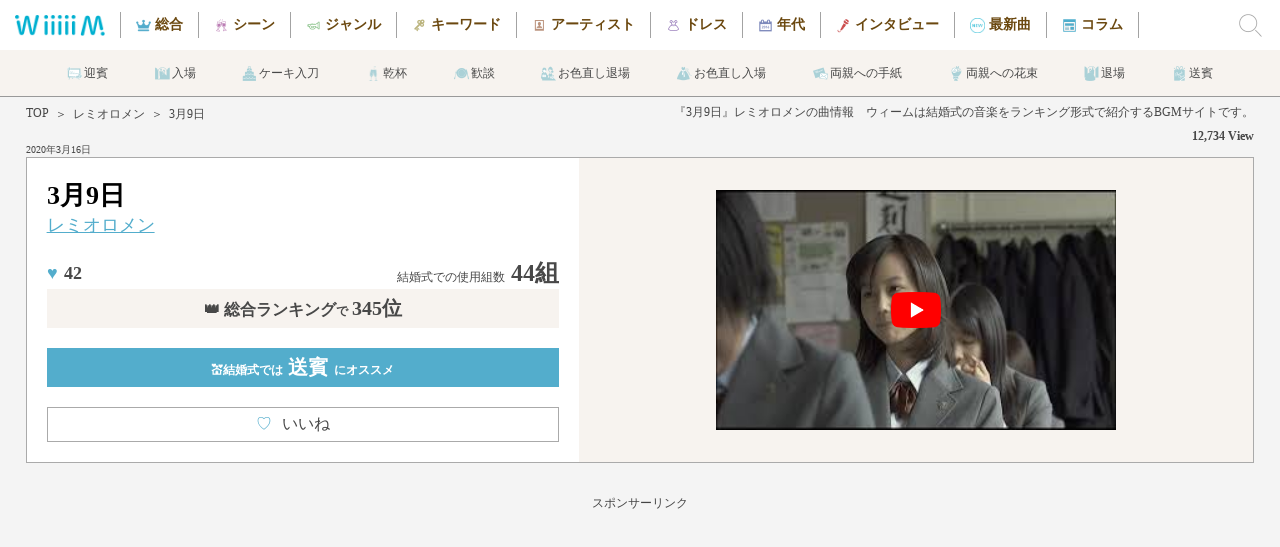

--- FILE ---
content_type: text/html; charset=UTF-8
request_url: https://wiiiiim.jp/music/1214.html?se=1
body_size: 12469
content:
 <!doctype html>
<html itemscope itemtype="https://schema.org/MusicRecording" prefix="og: https://ogp.me/ns#">
<head>
<meta http-equiv="Content-Type" content="text/html; charset=UTF-8"/>
<meta http-equiv="content-language" content="ja">
<meta http-equiv="X-UA-Compatible" content="IE=Edge"/>
<meta name="Keywords" content="結婚式,ウェディング,楽曲,ランキング,ミュージック,さんがつここのか　1リットルの涙">
<meta name="description" content="【3月9日 / レミオロメン】のPVの無料視聴や歌詞の確認、結婚式での利用データなど曲の詳細に関するページです。／WiiiiiM（ウィーム）は結婚式で実際に使われた曲をランキング形式で紹介するサイトです。">
<meta name="viewport" content="width=device-width, initial-scale=1">
<title>3月9日 / レミオロメン（歌詞・PV無料視聴）｜結婚式の曲・BGMランキング【WiiiiiM（ウィーム）】</title>
<meta content="3月9日 / レミオロメン（歌詞・PV無料視聴）｜結婚式の曲・BGMランキング【WiiiiiM（ウィーム）】" name="title">
<meta name ="twitter:card" content="summary_large_image" />
<meta name ="twitter:site" content="@wiiiiim_wedding" />
<meta name="msapplication-TileColor" content="#53adcc">
<meta name="msapplication-TileImage" content="../mstile-144x144.png">
<meta name="theme-color" content="#ffffff">
<meta property="og:type" content="article"/>
<meta property="og:title" content="3月9日 / レミオロメン（歌詞・PV無料視聴）｜結婚式の曲・BGMランキング【WiiiiiM（ウィーム）】"/>
<meta property="og:description" content="【3月9日 / レミオロメン】のPVの無料視聴や歌詞の確認、結婚式での利用データなど曲の詳細に関するページです。／WiiiiiM（ウィーム）は結婚式で実際に使われた曲をランキング形式で紹介するサイトです。" />
<meta property="og:image" content="https://wiiiiim.jp/images/wiiiiim_sns1.jpg" />
<meta property="og:url" content="https://wiiiiim.jp/music/1214.html" />
<meta property="og:site_name" content="ウィーム"/>
<meta property="fb:admins" content="1604540056487271" />
<meta property="fb:app_id" content="1604540056487271" />
<link rel="apple-touch-icon" sizes="57x57" href="../apple-touch-icon-57x57.png">
<link rel="apple-touch-icon" sizes="60x60" href="../apple-touch-icon-60x60.png">
<link rel="apple-touch-icon" sizes="72x72" href="../apple-touch-icon-72x72.png">
<link rel="apple-touch-icon" sizes="76x76" href="../apple-touch-icon-76x76.png">
<link rel="apple-touch-icon" sizes="114x114" href="../apple-touch-icon-114x114.png">
<link rel="apple-touch-icon" sizes="120x120" href="../apple-touch-icon-120x120.png">
<link rel="apple-touch-icon" sizes="144x144" href="../apple-touch-icon-144x144.png">
<link rel="apple-touch-icon" sizes="152x152" href="../apple-touch-icon-152x152.png">
<link rel="apple-touch-icon" sizes="180x180" href="../apple-touch-icon-180x180.png">
<link rel="icon" type="image/png" href="../favicon-32x32.png" sizes="32x32">
<link rel="icon" type="image/png" href="../android-chrome-192x192.png" sizes="192x192">
<link rel="icon" type="image/png" href="../favicon-96x96.png" sizes="96x96">
<link rel="icon" type="image/png" href="../favicon-16x16.png" sizes="16x16">
<link rel="manifest" href="../manifest.json">
<link rel="canonical" href="https://wiiiiim.jp/music/1214.html">
<link rel="alternate" media="handheld" href="https://wiiiiim.jp/" />
<link rel="alternate" type="application/rss+xml" title="Sitemap" href="../sitemap.xml" />
<link rel="alternate" hreflang="ja" href="https://wiiiiim.jp/music/1214.html" />
<link href="../css/common.css?20221102" rel="stylesheet" type="text/css">
<link href="../css/music.css?20221003" rel="stylesheet" type="text/css">
<script src="https://www.google.com/recaptcha/api.js"></script>
<script>
   function onSubmit(token) {
     document.getElementById("comment_form").submit();
   }
</script>
<!-- Google tag (gtag.js) -->
<script async src="https://www.googletagmanager.com/gtag/js?id=G-NHS79P8HGT"></script>
<script>
  window.dataLayer = window.dataLayer || [];
  function gtag(){dataLayer.push(arguments);}
  gtag('js', new Date());

  gtag('config', 'G-NHS79P8HGT');
</script>
</head>

<body>
<div class="all_wrapper" style="height: auto !important;">
<div class="header">
	<div class="header_logo">
		<a href="https://wiiiiim.jp/"></a>
		    <div class="logo_img"></div>
	</div>
	<div class="header_scroll">
		<ul class="header_cate">
			<li id="header_tot"><a href="https://wiiiiim.jp/rankout.html"></a>総合</li>
			<li id="header_scn"><a href="https://wiiiiim.jp/scene/"></a>シーン</li>
			<li id="header_gnr"><a href="https://wiiiiim.jp/genre/"></a>ジャンル</li>
			<li id="header_kwd"><a href="https://wiiiiim.jp/tags/"></a>キーワード</li>
			<li id="header_art"><a href="https://wiiiiim.jp/artist/ranking.html"></a>アーティスト</li>
			<li id="header_drs"><a href="https://wiiiiim.jp/dress/"></a>ドレス</li>
			<li id="header_age"><a href="https://wiiiiim.jp/age/"></a>年代</li>
			<li id="header_int"><a href="https://wiiiiim.jp/artistvoice/"></a>インタビュー</li>
			<li id="header_bna"><a href="https://wiiiiim.jp/special/"></a>最新曲</li>
			<li id="header_clm"><a href="https://wiiiiim.jp/magazine/"></a>コラム</li>
		</ul>
	</div>
	<label for="hn_check" class="search_label"><div class="search_img" style="background-image: url(../images/search_icon.png);"></div></label>
</div>

<div class="scene_header">
	<div class="sh_scroll">
		<ul>
			<li id="scene_header1"><a href="https://wiiiiim.jp/scene/scene1.html"></a>迎賓</li>
			<li id="scene_header2"><a href="https://wiiiiim.jp/scene/scene2.html"></a>入場</li>
			<li id="scene_header3"><a href="https://wiiiiim.jp/scene/scene3.html"></a>ケーキ入刀</li>
			<li id="scene_header4"><a href="https://wiiiiim.jp/scene/scene4.html"></a>乾杯</li>
			<li id="scene_header5"><a href="https://wiiiiim.jp/scene/scene5.html"></a>歓談</li>
			<li id="scene_header6"><a href="https://wiiiiim.jp/scene/scene6.html"></a>お色直し退場</li>
			<li id="scene_header7"><a href="https://wiiiiim.jp/scene/scene7.html"></a>お色直し入場</li>
			<li id="scene_header8"><a href="https://wiiiiim.jp/scene/scene9.html"></a>両親への手紙</li>
			<li id="scene_header9"><a href="https://wiiiiim.jp/scene/scene10.html"></a>両親への花束</li>
			<li id="scene_header10"><a href="https://wiiiiim.jp/scene/scene11.html"></a>退場</li>
			<li id="scene_header11"><a href="https://wiiiiim.jp/scene/scene12.html"></a>送賓</li>
		</ul>
	</div>
</div>

<input type="checkbox" id="hn_check"/>
<div class="wrapper" id="scroll_top" style="height: auto !important;">
    
    <div class="headarea">
        <div class="h_left">
    <div class="breadcrumb">
        <div class="bread_content"><a href="https://wiiiiim.jp/">TOP</a></div>
				        <div class="bread_content">＞</div>
        <div class="bread_content"><a href="https://wiiiiim.jp/artist/935.html">レミオロメン</a></div>
        <div class="bread_content">＞</div>
        <div class="bread_content">3月9日</div>
    </div>
            <div class="hl_date">
						2020年3月16日            </div>
        </div>
        <div class="h_right">
            <div class="hr_desc">
                <h1>『3月9日』レミオロメンの曲情報　ウィームは結婚式の音楽をランキング形式で紹介するBGMサイトです。</h1>
            </div>
            <div class="hr_count">
                12,734 View
            </div>
        </div>
    </div>
    
    <div class="mainarea">
        <div class="m_left">
            <div class="ml_title">
                3月9日            </div>
            <div class="ml_artist">
                <a href="https://wiiiiim.jp/artist/935.html">レミオロメン</a>
            </div>
            <div class="ml_count">
                <div class="mlc_left">
								                    <span class="mlcl_heart">♥</span><span class="cntClass1214">42</span>
                </div>
                <div class="mlc_right">
                    <span class="mlcr_text">結婚式での使用組数</span>44組
                </div>
            </div>
            <div class="ml_rank">
                <span class="mlr_num"><span class="mlrn_mini">結婚式での使用組数</span> 44組</span>
				<a href="https://wiiiiim.jp/rankout.html">👑 総合ランキング<span class="mlr_text1">で</span><span class="mlr_text2">345位</span></a>            </div>
			            <a href="https://wiiiiim.jp/scene/scene12.html">
            <div class="ml_scene">
                💒結婚式では<span class="mls_text"> 送賓</span>にオススメ
            </div>
            </a>
						<a href="javascript:void(0);" onclick="Vote('1214', 'cntClass1214');" class="vote" title="">
            <div class="ml_good">
                <span class="mlg_heart">♡</span>いいね
								    <span class="mlg_num cntClass1214">42</span>
				            </div>
            </a>
        </div>
        <div class="m_right">
            <img src="https://i.ytimg.com/vi/UNRJyBHziX4/mqdefault.jpg" alt="3月9日の視聴動画" data-video="UNRJyBHziX4" class="thumb" id="tube0_thumb">
			<div id="player0" class="player"></div>
			<img class="scnru_img_tube" id="tube0_img" src="../images/yt_icon_rgb.png" alt="3月9日のサムネイル">
        </div>
    </div>
            
		<div class="sponcer">
			<p>スポンサーリンク</p>
                <script async src="https://pagead2.googlesyndication.com/pagead/js/adsbygoogle.js?client=ca-pub-8722819075999592"
                     crossorigin="anonymous"></script>
			<!-- ウィーム 曲詳細 レスポンシブ2 -->
			<ins class="adsbygoogle"
                     style="display:block"
			         data-ad-client="ca-pub-8722819075999592"
			         data-ad-slot="7536973779"
                     data-ad-format="auto"
			         data-full-width-responsive="true"></ins>
			<script>
			(adsbygoogle = window.adsbygoogle || []).push({});
			</script>
		</div>
    
    <div class="dataarea">
        <div class="d_left">
          <div class="dl_data">
            <div class="dld_title">
                    <h2>『3月9日』の結婚式BGMデータ</h2>
                </div>
            <div class="dld_goods">
                    <div class="dldg_jacket">
							<a target="_blank"  href="https://www.amazon.co.jp/gp/product/B000793F38/ref=as_li_tl?ie=UTF8&camp=247&creative=1211&creativeASIN=B000793F38&linkCode=as2&tag=southern06-22" rel="nofollow noreferrer"><img border="0" src="https://images-fe.ssl-images-amazon.com/images/P/B000793F38.81._SL75_.jpg" alt="3月9日のジャケット"></a>
                    </div>
              <div class="dldg_text">
                        <div class="dldgt_title">
                            3月9日                        </div>
                <div class="dldgt_artist">
                            <a href="https://wiiiiim.jp/artist/935.html">レミオロメン</a>
                        </div>
                <div class="dldgt_link">
                                                <div class="dldgti_amazon">
							<a href="https://www.amazon.co.jp/gp/product/B07Y4Z45FR/ref=as_li_tf_il?ie=UTF8&camp=247&creative=1211&creativeASIN=B000793F38&linkCode=as2&tag=southern06-22" target="_blank">
								<img class="dldgtii_banner" src="https://wiiiiim.jp/images/link-badge-amazon.png" alt="amazonmusic"/>
							</a>
                            </div>
                                                <div class="dldgti_itunes">
							<a href="https://itunes.apple.com/jp/album/3yue9ri/id919435363?i=919435371&app=itunes" target="_blank" rel="nofollow noreferrer">
								<img class="dldgtii_banner" src="https://wiiiiim.jp/images/link-badge-itunes.png" alt="iTunes"/>
							</a>
                            </div>
                                      <div class="dldgti_button">
							<a target="_blank"  href="https://www.amazon.co.jp/gp/product/B000793F38/ref=as_li_tl?ie=UTF8&camp=247&creative=1211&creativeASIN=B000793F38&linkCode=as2&tag=southern06-22" rel="nofollow noreferrer">
								<img class="dldgtii_banner" src="../images/amazon_button.png" alt="amazonで購入"/>
							</a>
                            </div>
                        </div>
                    </div>
                </div>
                            <div class="dld_unit">
                  リリース日：2004年03月09日              </div>
                            <div class="dld_unit">
                  曲のジャンル：<a href="https://wiiiiim.jp/genre/J-POP.php" style="text-decoration: underline;">J-POP</a>
              </div>
                            <div class="dld_unit">
                  曲の演奏時間：00:04:22              </div>
                                          <div class="dld_unit">
                  タイアップ：フジテレビ系ドラマ『1リットルの涙』(2005)挿入歌
フジテレビ系ドラマ『音のない青空』(2005)挿入歌
TBS系『Pooh!』2004年度3月期エンディングテーマ              </div>
                                        </div>
          <div class="dl_data">
                <div class="dld_title">
                    <h2>結婚式BGMシーン／カテゴリ 分析</h2>
                </div>
                <div class="dld_text">
                    <a href="https://wiiiiim.jp/artist/935.html">レミオロメン</a>の<strong>『3月9日』</strong>はWiiiiiM調べにおいて<br>
                    結婚式で使用したカップルは<span class="dldt_blue">44組</span>となっています。<br>
                    WiiiiiMの結婚式人気総合ランキングは<span class="dldt_blue">345位</span>となっています。<br>
                    
                                        <a href="https://wiiiiim.jp/artist/935.html">レミオロメン</a>の<strong>『3月9日』</strong>のベストシーンは<br><a href="https://wiiiiim.jp/scene/scene12.html"><span class="dldt_blue2">送賓</span></a>です。<br>
                                        
					この曲は1980年代生まれの新郎に人気が高いです。また、この曲は1980年代生まれの新婦に人気が高いです。                    <br>

				
				               </div>
            </div>

		<div class="sponcer">
			<p>スポンサーリンク</p>
                <script async src="https://pagead2.googlesyndication.com/pagead/js/adsbygoogle.js?client=ca-pub-8722819075999592"
                     crossorigin="anonymous"></script>
			<!-- ウィーム 曲詳細 レスポンシブ3 -->
			<ins class="adsbygoogle"
                     style="display:block"
			         data-ad-client="ca-pub-8722819075999592"
			         data-ad-slot="6645675880"
                     data-ad-format="auto"
			         data-full-width-responsive="true"></ins>
			<script>
			(adsbygoogle = window.adsbygoogle || []).push({});
			</script>
		</div>
        </div>
					        <div class="d_right">
            <div class="dld_title">
                <h2>『3月9日』の歌詞・和訳</h2>
            </div>
            <div class="dr_lyrics">
                <div class="drl_content">
										歌 ： <a href="https://wiiiiim.jp/artist/935.html">レミオロメン</a><br>
										流れる季節の真ん中で
<br />ふと日の長さを感じます
<br />せわしく過ぎる日々の中に
<br />私とあなたで夢を描く
<br />
<br />3月の風に想いをのせて
<br />桜のつぼみは春へとつづきます
<br />
<br />溢れ出す光の粒が
<br />少しずつ朝を暖めます
<br />大きなあくびをした後に
<br />少し照れてるあなたの横で
<br />
<br />新たな世界の入口に立ち
<br />気づいたことは 1人じゃないってこと
<br />
<br />瞳を閉じれば あなたが
<br />まぶたのうらに いることで
<br />どれほど強くなれたでしょう
<br />あなたにとって私も そうでありたい
<br />
<br />砂ぼこり運ぶ つむじ風
<br />洗濯物に絡まりますが
<br />昼前の空の白い月は
<br />なんだかきれいで 見とれました
<br />
<br />上手くはいかぬこともあるけれど
<br />天を仰げば それさえ小さくて
<br />
<br />青い空は凛と澄んで
<br />羊雲は静かに揺れる
<br />花咲くを待つ喜びを
<br />分かち合えるのであれば それは幸せ
<br />
<br />この先も 隣で そっと微笑んで
<br />
<br />瞳を閉じれば あなたが
<br />まぶたのうらに いることで
<br />どれほど強くなれたでしょう
<br />あなたにとって私も そうでありたい<br />                </div>
            </div>
        </div>
					    </div>
    
<div class="snssharer">
<span class="twitter"><a href="https://twitter.com/share?text=3月9日 / レミオロメン（歌詞・PV無料視聴）｜結婚式の曲・BGMランキング【WiiiiiM（ウィーム）】&url=https://wiiiiim.jp/music/1214.html" rel="nofollow" target="_blank">Twitter</a></span>
<span class="facebook"><a href="https://www.facebook.com/sharer/sharer.php?u=https://wiiiiim.jp/music/1214.html" rel="nofollow" target="_blank">Facebook</a></span>
<span class="hatena"><a href="http://b.hatena.ne.jp/entry/https://wiiiiim.jp/music/1214.html" rel="nofollow" target="_blank">はてブ</a></span>
<span class="line"><a href="http://line.me/R/msg/text/?3月9日 / レミオロメン（歌詞・PV無料視聴）｜結婚式の曲・BGMランキング【WiiiiiM（ウィーム）】 https://wiiiiim.jp/music/1214.html" rel="nofollow" target="_blank">LINE</a></span>
</div>
    
    <div class="ranklink">
        <div class="dld_title">
            <h2>
													<a href="https://wiiiiim.jp/rankout.html">結婚式総合ランキングの続き</a>
						            </h2>
        </div>
        <div class="r_content">
            <div class="rc_container">
							                <a href="https://wiiiiim.jp/music/5067.html">
                <div class="rcc_unit">
                    <div class="rccu_tube" style="background-image:url(https://i.ytimg.com/vi/JGwWNGJdvx8/mqdefault.jpg)">
                        <div class="rccut_rank">346</div>
                    </div>
                    <div class="rccu_title">
                        Shape of You                    </div>
                    <div class="rccu_artist">
                        Ed Sheeran                    </div>
                </div>
                </a>
							                <a href="https://wiiiiim.jp/music/1263.html">
                <div class="rcc_unit">
                    <div class="rccu_tube" style="background-image:url(https://i.ytimg.com/vi/9WoCR4B_qNo/mqdefault.jpg)">
                        <div class="rccut_rank">347</div>
                    </div>
                    <div class="rccu_title">
                        アイ                    </div>
                    <div class="rccu_artist">
                        秦基博                    </div>
                </div>
                </a>
							                <a href="https://wiiiiim.jp/music/552.html">
                <div class="rcc_unit">
                    <div class="rccu_tube" style="background-image:url(https://i.ytimg.com/vi/sRJxHz__EH0/mqdefault.jpg)">
                        <div class="rccut_rank">348</div>
                    </div>
                    <div class="rccu_title">
                        箒星                    </div>
                    <div class="rccu_artist">
                        Mr.Children(ミスチル)                    </div>
                </div>
                </a>
							                <a href="https://wiiiiim.jp/music/732.html">
                <div class="rcc_unit">
                    <div class="rccu_tube" style="background-image:url(https://i.ytimg.com/vi/YBcdt6DsLQA/mqdefault.jpg)">
                        <div class="rccut_rank">349</div>
                    </div>
                    <div class="rccu_title">
                        In My Life                    </div>
                    <div class="rccu_artist">
                        The Beatles                    </div>
                </div>
                </a>
							                <a href="https://wiiiiim.jp/music/2029.html">
                <div class="rcc_unit">
                    <div class="rccu_tube" style="background-image:url(https://i.ytimg.com/vi/V9DjXgHCW0s/mqdefault.jpg)">
                        <div class="rccut_rank">350</div>
                    </div>
                    <div class="rccu_title">
                        ハナミズキ(オルゴールVer.)                    </div>
                    <div class="rccu_artist">
                        一青窈                    </div>
                </div>
                </a>
							            </div>
        </div>
						        <div class="r_otherlink">
            <a href="https://wiiiiim.jp/rankout.html">＞　結婚式人気BGM総合ランキングの続きをもっと見る</a>
        </div>
						    </div>
    
        
    <div class="ranklink">
        <div class="dld_title">
            <h2>結婚式でのレミオロメンのオススメ曲</h2>
        </div>
        <div class="r_content">
            <div class="rc_container">
								                <a href ="https://wiiiiim.jp/music/5836.html?se=1">
                <div class="rcc_unit">
                    <div class="rccu_tube" style="background-image:url(https://i.ytimg.com/vi/_7FwUx74PXw/mqdefault.jpg)">
                    </div>
                    <div class="rccu_title">
                        君は太陽                    </div>
                    <div class="rccu_artist">
                        レミオロメン                    </div>
                </div>
                </a>
                                                <a href ="https://wiiiiim.jp/music/2017.html?se=1">
                <div class="rcc_unit">
                    <div class="rccu_tube" style="background-image:url(https://i.ytimg.com/vi/kOrtchvTj6I/mqdefault.jpg)">
                    </div>
                    <div class="rccu_title">
                        南風                    </div>
                    <div class="rccu_artist">
                        レミオロメン                    </div>
                </div>
                </a>
                                                <a href ="https://wiiiiim.jp/music/1047.html?se=1">
                <div class="rcc_unit">
                    <div class="rccu_tube" style="background-image:url(https://i.ytimg.com/vi/1wxTksLZ1Mw/mqdefault.jpg)">
                    </div>
                    <div class="rccu_title">
                        粉雪                    </div>
                    <div class="rccu_artist">
                        レミオロメン                    </div>
                </div>
                </a>
                                                <a href ="https://wiiiiim.jp/music/1210.html?se=1">
                <div class="rcc_unit">
                    <div class="rccu_tube" style="background-image:url(https://i.ytimg.com/vi/hTS4Vq_labI/mqdefault.jpg)">
                    </div>
                    <div class="rccu_title">
                        チャイム                    </div>
                    <div class="rccu_artist">
                        レミオロメン                    </div>
                </div>
                </a>
                                                <a href ="https://wiiiiim.jp/music/4227.html?se=1">
                <div class="rcc_unit">
                    <div class="rccu_tube" style="background-image:url(https://i.ytimg.com/vi/2rlEyqfJJHc/mqdefault.jpg)">
                    </div>
                    <div class="rccu_title">
                        3月9日(オルゴールVer.)                    </div>
                    <div class="rccu_artist">
                        レミオロメン                    </div>
                </div>
                </a>
                                            </div>
        </div>
        <div class="r_otherlink">
            <a href="https://wiiiiim.jp/artist/935.html">＞　結婚式で人気のレミオロメンの他の曲はコチラ</a>
        </div>
    </div>

			    
    <div class="dataarea">
        <div class="a_left">
            <div class="dl_data">
                <div class="dld_title">
                    <h2>結婚式における『3月9日』の曲分析データ</h2>
                </div>
                                <div class="dld_graph">
                                        <div class="dldg_pie" style="background-image: radial-gradient(#fff 62%, transparent 63%), conic-gradient(#61d06b 0% 25%, #82d188 25% 40.9%, #a1d1a5 40.9% 54.5%, #c0d1c1 54.5% 65.8%, #eeeeee 65.8% 100%);">
                        <div class="dldgp_title">
                            シーン
                        </div>
						                        <div class="dldgp_unit" id="scn_percent1">
                            <div class="dldgpu_left">
                                1.送賓                            </div>
                            <div class="dldgpu_right">
                                25%
                            </div>
                        </div>
                                                <div class="dldgp_unit" id="scn_percent2">
                            <div class="dldgpu_left">
                                2.両親への手紙                            </div>
                            <div class="dldgpu_right">
                                15.9%
                            </div>
                        </div>
                                                <div class="dldgp_unit" id="scn_percent3">
                            <div class="dldgpu_left">
                                3.迎賓                            </div>
                            <div class="dldgpu_right">
                                13.6%
                            </div>
                        </div>
                                                <div class="dldgp_unit" id="scn_percent4">
                            <div class="dldgpu_left">
                                4.退場                            </div>
                            <div class="dldgpu_right">
                                11.3%
                            </div>
                        </div>
                                                <div class="dldgp_unit" id="scn_percent5">
                            <div class="dldgpu_left">
                                その他
                            </div>
                            <div class="dldgpu_right">
                                34.2%
                            </div>
                        </div>
                                            </div>
                </div>
                                <div class="dld_graph">
                                        <div class="dldg_pie" style="background-image: radial-gradient(#fff 62%, transparent 63%), conic-gradient(#61b3d0 0% 68.4%, #80bbd0 68.4% 89.4%, #a1c4d1 89.4% 99.9%, #eeeeee 99.9% 100%);">
                        <div class="dldgp_title">
                            新郎年代
                        </div>
						                        <div class="dldgp_unit" id="grm_percent1">
                            <div class="dldgpu_left">
                                1.1980年代生まれ                            </div>
                            <div class="dldgpu_right">
                                68.4%
                            </div>
                        </div>
                                                <div class="dldgp_unit" id="grm_percent2">
                            <div class="dldgpu_left">
                                2.1970年代生まれ                            </div>
                            <div class="dldgpu_right">
                                21%
                            </div>
                        </div>
                                                <div class="dldgp_unit" id="grm_percent3">
                            <div class="dldgpu_left">
                                3.1960年代生まれ                            </div>
                            <div class="dldgpu_right">
                                10.5%
                            </div>
                        </div>
                                            </div>
                </div>
                                <div class="dld_graph">
                                        <div class="dldg_pie" style="background-image: radial-gradient(#fff 62%, transparent 63%), conic-gradient(#d0619a 0% 78.9%, #d182ab 78.9% 89.4%, #d1abbf 89.4% 94.6%, #eeeeee 94.6% 100%);">
                        <div class="dldgp_title">
                            新婦年代
                        </div>
						                        <div class="dldgp_unit" id="brd_percent1">
                            <div class="dldgpu_left">
                                1.1980年代生まれ                            </div>
                            <div class="dldgpu_right">
                                78.9%
                            </div>
                        </div>
                                                <div class="dldgp_unit" id="brd_percent2">
                            <div class="dldgpu_left">
                                2.1990年代生まれ                            </div>
                            <div class="dldgpu_right">
                                10.5%
                            </div>
                        </div>
                                                <div class="dldgp_unit" id="brd_percent3">
                            <div class="dldgpu_left">
                                3.1960年代生まれ                            </div>
                            <div class="dldgpu_right">
                                5.2%
                            </div>
                        </div>
                                                <div class="dldgp_unit" id="scn_percent5">
                            <div class="dldgpu_left">
                                その他
                            </div>
                            <div class="dldgpu_right">
                                5.4%
                            </div>
                        </div>
                                            </div>
                </div>
                                <div class="dld_graph">
                                        <div class="dldg_pie" style="background-image: radial-gradient(#fff 62%, transparent 63%), conic-gradient(#d0c261 0% 20.4%, #d1c782 20.4% 27.2%, #d1cba1 27.2% 29.4%, #d1cdb6 29.4% 30.5%, #eeeeee 30.5% 100%);">
                        <div class="dldgp_title">
                            職業
                        </div>
						                        <div class="dldgp_unit" id="job_percent1">
                            <div class="dldgpu_left">
                                1.会社員                            </div>
                            <div class="dldgpu_right">
                                20.4%
                            </div>
                        </div>
                                                <div class="dldgp_unit" id="job_percent2">
                            <div class="dldgpu_left">
                                2.公務員                            </div>
                            <div class="dldgpu_right">
                                6.8%
                            </div>
                        </div>
                                                <div class="dldgp_unit" id="job_percent3">
                            <div class="dldgpu_left">
                                3.建設業                            </div>
                            <div class="dldgpu_right">
                                2.2%
                            </div>
                        </div>
                                                <div class="dldgp_unit" id="job_percent4">
                            <div class="dldgpu_left">
                                4.無職                            </div>
                            <div class="dldgpu_right">
                                1.1%
                            </div>
                        </div>
                                                <div class="dldgp_unit" id="scn_percent5">
                            <div class="dldgpu_left">
                                その他
                            </div>
                            <div class="dldgpu_right">
                                69.5%
                            </div>
                        </div>
                                            </div>
                </div>
                            </div>
        </div>
        <div class="a_right">
			            
            <div class="dl_data">
                <div class="dld_title">
                    <h2>『3月9日』の曲関連キーワード</h2>
                </div>
                <div class="dld_tags">
                    <a href="https://wiiiiim.jp/genre/J-POP.php"><div class="dldt_unit">🔖J-POP</div></a>
						<a href="https://wiiiiim.jp/tags/ドラマ.php"><div class="dldt_unit">🔖ドラマ</div></a><a href="https://wiiiiim.jp/tags/春.php"><div class="dldt_unit">🔖春</div></a><a href="https://wiiiiim.jp/tags/しっとりな曲調.php"><div class="dldt_unit">🔖しっとりな曲調</div></a><a href="https://wiiiiim.jp/tags/感動する曲調.php"><div class="dldt_unit">🔖感動する曲調</div></a><a href="https://wiiiiim.jp/tags/バラード.php"><div class="dldt_unit">🔖バラード</div></a>                </div>
            </div>
            
            
            <div class="dl_data">
                <div class="dld_title">
                    <h2>『3月9日』についてのコメント</h2>
                </div>
                
				<div class="dld_comment" itemprop="review" itemscope itemtype="https://schema.org/Review"><div id="come_read" class="fluid "><div id="come_left" class="fluid "><img src="../images/icons/hum.png" alt="選択アイコン"></div> <div id="come_right" class="fluid "><span class="black01" itemprop="author">　くみっきー</span>　　　　<span class="gray_02" itemprop="dateCreated">2017年12月12日 22時14分</span><p itemprop="reviewBody">当時、シングルとしての発売ではなかったけど友人の結婚式のためにヴォーカルの藤巻さんが作って、ファンの中で話題となり今やレミオロメンを代表する曲と言っても過言ではない名曲となりました。<br />
ドラマ「1リットルの涙」の挿入歌で流れていたのが印象的です。</p></div></div><div id="come_read" class="fluid "><div id="come_left" class="fluid "><img src="../images/icons/hum1.png" alt="選択アイコン"></div> <div id="come_right" class="fluid "><span class="black01" itemprop="author">北野　</span>　　　　<span class="gray_02" itemprop="dateCreated">2015年08月01日 02時06分</span><p itemprop="reviewBody">3/9になるとラジオでこれがよく流れる♪定番になったね。<br />
その後、レミオロメンはどこいったの？？？？</p></div></div></div>              <div class="dld_form">
					<form method="POST" action="/music/1214.html" id="comment_form">
                <div class="dldf_title">
                        コメントを投稿する
                    </div>
                <div class="dldf_subtitle">
                        お名前
                    </div>
                <div class="dldf_name">
                        <input type="text" name="personal_name">
                    </div>
                <div class="dldf_subtitle">
                        コメント
                  </div>
                  <div class="dldf_comment">
                      <textarea name="contents"></textarea>
                  </div>
                  <div class="dldt_submit">
                      <input type="submit" class="g-recaptcha dldts_button" value="投稿" data-sitekey="6LcxY88dAAAAACgGdZrDEhczKbAo4EdAh_-xyEie" data-callback='onSubmit'>
                  </div>
					</form>
                </div>
            </div>
        </div>
    </div>
    
    <div class="ranklink">
        <div class="dld_title">
            <h2>『3月9日』を見たアナタにオススメの曲</h2>
        </div>
        <div class="r_content">
            <div class="rc_container">
				                <a href ="https://wiiiiim.jp/music/402.html?se=1">
                <div class="rcc_unit">
                    <div class="rccu_tube" style="background-image:url(https://i.ytimg.com/vi/2nlSj9Qks2A/mqdefault.jpg)">
                    </div>
                    <div class="rccu_title">
                        Precious                    </div>
                    <div class="rccu_artist">
                        伊藤由奈                    </div>
                </div>
                </a>
                                <a href ="https://wiiiiim.jp/music/1012.html?se=1">
                <div class="rcc_unit">
                    <div class="rccu_tube" style="background-image:url(https://i.ytimg.com/vi/NxIwyqGW9Jg/mqdefault.jpg)">
                    </div>
                    <div class="rccu_title">
                        誕生日                    </div>
                    <div class="rccu_artist">
                        熊木杏里                    </div>
                </div>
                </a>
                                <a href ="https://wiiiiim.jp/music/5178.html?se=1">
                <div class="rcc_unit">
                    <div class="rccu_tube" style="background-image:url(https://i.ytimg.com/vi/gt5AqNiTj1E/mqdefault.jpg)">
                    </div>
                    <div class="rccu_title">
                        渡月橋 〜君 想ふ〜                    </div>
                    <div class="rccu_artist">
                        倉木麻衣                    </div>
                </div>
                </a>
                                <a href ="https://wiiiiim.jp/music/773.html?se=1">
                <div class="rcc_unit">
                    <div class="rccu_tube" style="background-image:url(https://i.ytimg.com/vi/qiUgB0S-1Dc/mqdefault.jpg)">
                    </div>
                    <div class="rccu_title">
                        抱きしめたい                    </div>
                    <div class="rccu_artist">
                        Mr.Children(ミスチル)                    </div>
                </div>
                </a>
                                <a href ="https://wiiiiim.jp/music/1228.html?se=1">
                <div class="rcc_unit">
                    <div class="rccu_tube" style="background-image:url(https://i.ytimg.com/vi/y2nWIwmM8Y0/mqdefault.jpg)">
                    </div>
                    <div class="rccu_title">
                        明日晴れるかな                    </div>
                    <div class="rccu_artist">
                        桑田佳祐                    </div>
                </div>
                </a>
                            </div>
        </div>
        <div class="r_otherlink">
            <a href="https://wiiiiim.jp/genre/J-POP.php">＞　J-POPの他の曲はコチラ</a>
        </div>
    </div>
    
    <div class="scene_voice">
        <div class="sv_title">
            <img src="../images/scene_voice_head.jpg" class="svt_img">
        </div>
        <div class="sv_dsc">
            ウェディングの定番曲・最新曲から選りすぐりの一曲をアーティストのインタビューとともにお届けします！
        </div>
        <div class="sv_link">

				            <div class="svl_unit">
            <a href="../special/wacci3.html">
                <div class="svlu_img" style="background-image:url(../images/pickup_artist136.jpg)"><img src="../images/scene_voice_circle_pink.png" class="svlui_circle"></div>
                <div class="svlu_date">2025年02月13日</div>
                <div class="svlu_title">結婚式のおすすめ最新曲『どんな小さな』wacci「それぞれの日々の「ここぞ！」というところで、寄り添える楽曲を作っていきたい。」</div>
            </a>
            </div>
                            <div class="svl_unit">
            <a href="../special/yu-ka.html">
                <div class="svlu_img" style="background-image:url(../images/pickup_artist135.jpg)"><img src="../images/scene_voice_circle_pink.png" class="svlui_circle"></div>
                <div class="svlu_date">2024年12月19日</div>
                <div class="svlu_title">結婚式のおすすめ最新曲『勿忘草』由薫「由薫「たくさんの愛情を受けてきて今の自分があるんだなと気づくことができました。」」</div>
            </a>
            </div>
                            <div class="svl_unit">
            <a href="../special/bigfumi.html">
                <div class="svlu_img" style="background-image:url(../images/pickup_artist134.jpg)"><img src="../images/scene_voice_circle_pink.png" class="svlui_circle"></div>
                <div class="svlu_date">2024年10月25日</div>
                <div class="svlu_title">結婚式のおすすめ最新曲『名もなき愛の唄』Bigfumi「Bigfumi「僕にとって「愛してる」は言葉じゃなくて感情そのもの。」」</div>
            </a>
            </div>
                
				            <div class="svl_unit">
            <a href="../artistvoice/naotointiraymi.html">
                <div class="svlu_img" style="background-image:url(../images/standard_jacket118.jpg)"><img src="../images/scene_voice_circle_green.png" class="svlui_circle"></div>
                <div class="svlu_date2">2023年07月28日</div>
                <div class="svlu_title">結婚式のおすすめ最新曲『ありったけのLove Song』ナオト・インティライミ「ナオト・インティライミ「おふたりの最高の日に是非、一緒に盛り上げるべく色を添えられてたらなと思います。」」</div>
            </a>
            </div>
                        </div>
    </div>
    
    <div class="tube_area">
        <div class="na_content">
            <div class="nac_center">
                <div class="nacc_left">
			        <div class="nac_title">公式YouTubeチャンネル 《ウィーム【WiiiiiM】》</div>
			        <div class="nac_dsc">実際に結婚式で使われた曲をランキングで集計しているサイト【ウィーム】によるランキングの紹介動画です。<br>
ウェディングソングランキングの続きが気になる方は【ウィーム】にどうぞ！</div>
                </div>
                <div class="nacc_right">
            <script src="https://apis.google.com/js/platform.js"></script>
<div class="g-ytsubscribe" data-channelid="UC7a0zYC7auyULj15cwf229Q" data-layout="full" data-count="default"></div>
                </div>
            </div>
            <div class="nac_media">
					                    <a href="https://www.youtube.com/watch?v=UjhX6Dz2X18" target="_blank"><img src="https://i.ytimg.com/vi/UjhX6Dz2X18/mqdefault.jpg" alt="ウィームチャンネル" class="nacm_unit"></a>
                                        <a href="https://www.youtube.com/watch?v=CMiT0ZXGyi8" target="_blank"><img src="https://i.ytimg.com/vi/CMiT0ZXGyi8/mqdefault.jpg" alt="ウィームチャンネル" class="nacm_unit"></a>
                                        <a href="https://www.youtube.com/watch?v=Xqpl7wpCzpU" target="_blank"><img src="https://i.ytimg.com/vi/Xqpl7wpCzpU/mqdefault.jpg" alt="ウィームチャンネル" class="nacm_unit"></a>
                                        <a href="https://www.youtube.com/watch?v=_b8CcE3Ypfg" target="_blank"><img src="https://i.ytimg.com/vi/_b8CcE3Ypfg/mqdefault.jpg" alt="ウィームチャンネル" class="nacm_unit"></a>
                
                
            </div>
        </div>
    </div>
    
    <div class="scene_backline">
    </div>
	
    <div class="db_twitter">
        <a href="https://twitter.com/wiiiiim_wedding" target="_blank">
            <img src="../images/twitter_follow.png" class="dbt_img">
        </a>
    </div>
    
    <div class="page_footer">
        <a href="#scroll_top">
            <div class="pf_pagetop"></div>
        </a>
        <div class="pf_logo">
            <a href="https://wiiiiim.jp/"><img src="../images/top_logo4.png" class="pfl_img"></a>
        </div>
        <div class="pf_dsc">
            結婚式の曲はウィーム<br>10000人が選んだ人気のBGMランキング
        </div>
        <div class="pf_menu">
        <ul>
            <li>
                <div class="pfmu_title">ホーム</div>
                <div class="pfmu_subtitle">Home</div>
                <div class="pfmu_link"><a href="https://wiiiiim.jp/">トップページ</a></div>
            </li>
            <li>
                <div class="pfmu_title">ランキング</div>
                <div class="pfmu_subtitle">Ranking</div>
                <div class="pfmu_link"><a href="https://wiiiiim.jp/rankout.html">総合人気曲</a></div>
                <div class="pfmu_link"><a href="https://wiiiiim.jp/scene/">シーン</a></div>
                <div class="pfmu_link"><a href="https://wiiiiim.jp/genre/">ジャンル</a></div>
                <div class="pfmu_link"><a href="https://wiiiiim.jp/dress/">ドレス</a></div>
                <div class="pfmu_link"><a href="https://wiiiiim.jp/age/">年代</a></div>
                <div class="pfmu_link"><a href="https://wiiiiim.jp/tags/">キーワード</a></div>
            </li>
            <li>
                <div class="pfmu_title">アーティスト</div>
                <div class="pfmu_subtitle">Artist</div>
                <div class="pfmu_link"><a href="https://wiiiiim.jp/artist/ranking.html">人気アーティスト</a></div>
                <div class="pfmu_link"><a href="https://wiiiiim.jp/artist/japanese.html">邦楽アーティスト</a></div>
                <div class="pfmu_link"><a href="https://wiiiiim.jp/artist/western.html">洋楽アーティスト</a></div>
            </li>
            <li>
                <div class="pfmu_title">コラム</div>
                <div class="pfmu_subtitle">Column</div>
                <div class="pfmu_link"><a href="https://wiiiiim.jp/magazine/">コラムトップ</a></div>
                <div class="pfmu_link"><a href="https://wiiiiim.jp/blog/">ウィームBlog</a></div>
                <div class="pfmu_link"><a href="https://wiiiiim.jp/new/">ウィームRecommend</a></div>
                <div class="pfmu_link"><a href="https://wiiiiim.jp/voice/">ウィームReal Voice</a></div>
                <div class="pfmu_link"><a href="https://wiiiiim.jp/special/interview_toggy1.html">ウィームSpecial Interview</a></div>
                <div class="pfmu_link"><a href="https://wiiiiim.jp/yokyou/">ウィーム余興</a></div>
            </li>
            <li>
                <div class="pfmu_title">アーティストボイス</div>
                <div class="pfmu_subtitle">Artist Voice</div>
                <div class="pfmu_link"><a href="https://wiiiiim.jp/artistvoice/">アーティストボイストップ</a></div>
                <div class="pfmu_link"><a href="https://wiiiiim.jp/artistvoice/newsongs_table.html">New Songs</a></div>
                <div class="pfmu_link"><a href="https://wiiiiim.jp/artistvoice/standard_table.html">Standard</a></div>
            </li>
            <li>
                <div class="pfmu_title">ブランニューアンセム</div>
                <div class="pfmu_subtitle">Brand New Anthem</div>
                <div class="pfmu_link"><a href="https://wiiiiim.jp/special/">ブランニューアンセムトップ</a></div>
                <div class="pfmu_link"><a href="https://wiiiiim.jp/ranknew.html">Brand New Chart</a></div>
                <div class="pfmu_link"><a href="https://wiiiiim.jp/newsong.html">Weekly Brand New Report</a></div>
            </li>
        </ul>
	    <div class="footer">
			<ol class="b_menu2">
				<li><a href="https://www.youtube.com/channel/UC7a0zYC7auyULj15cwf229Q" target="_blank"><svg class="icon_img"><use xlink:href="../css/img/symbol-defs.svg#icon-youtube"/></svg></a></li>
				<li><a href="https://www.facebook.com/wiiiiim.wedding/" target="_blank"><svg class="icon_img"><use xlink:href="../css/img/symbol-defs.svg#icon-facebook"/></svg></a></li>
				<li><a href="https://twitter.com/wiiiiim_wedding" target="_blank"><svg class="icon_img"><use xlink:href="../css/img/symbol-defs.svg#icon-twitter"/></svg></a></li>
				<li><a href="https://www.instagram.com/wiiiiim_wedding/" target="_blank"><svg class="icon_img"><use xlink:href="../css/img/symbol-defs.svg#icon-instagram"/></svg></a></li>
			</ol>
		    <div class="footer_text"><a href="https://wiiiiim.jp/privacy.html">プライバシーポリシー</a> <a href="https://wiiiiim.jp/company.html">運営企業</a> <a href="https://wiiiiim.jp/contact.html">お問い合わせ</a></div>
		    <div class="footer_text">Copyright (C) SOUTHERN Corp.Ltd. All Right Reserved.</div>
	    </div>
    </div>
</div>

</div>

<div class="search_slide">
	<div class="ss_cross">
		<label for="hn_check">×</label>
	</div>
	<div class="ss_wrapper">
		<div>
			<div class="search">
				<h2>Find Your Song</h2>
				<form action="../search_result.html" method="POST" accept-charset="utf8" id="cse-search-box2" class="hidden_show3">
					<div id="header_form_img">
						<input name="all_ser" type="text" placeholder="曲名またはアーティスト名で検索"><input type="submit" name="sa" value="検索"/>
					</div>
				</form>
			</div>
		</div>

	</div>
</div>

</div>


<script src="../scripts/jquery-3.5.1.min.js"></script>
	<script>
	function Vote(id,cls) {
	cntClass = document.getElementsByClassName(cls)[0].innerHTML;
	if(cntClass == "" || cntClass == "NaN" ){ cntClass = 0; }
	new_count = Number(cntClass) + 1;
	jQuery.ajax({
		type: 'post',
		url: '/music/vote.php',
		data: {
			'file_id': id,
			'count': new_count
		},
		success: function(data){
			if(data == "OK") {
				document.getElementsByClassName(cls)[0].innerHTML = new_count;
				postid = id.replace(/_vote[0-9]/g,"");
				//_gaq.push(['_trackEvent','いいね！'+postid,'Vote', cls, 1, false]);
			} else {
				alert("いいね！は1曲につき、1日1回まで可能です。");
			}
		}
	});
}
	</script>
<script src="https://www.youtube.com/iframe_api"></script>
	<script>
const IDs = ['UNRJyBHziX4'] ;
const MUSICs = ['Array'] ;

	$(function() {
    setTimeout(function(){
		i = 0;
			let player = new YT.Player('player' + (i),{
				videoId: IDs[i],
				playerVars: {
					autoplay: 0,
					enablejsapi: 1,
					playsinline: 1
				},
				events:{
					onReady:function(){
						//onReadyのところでボタンイベントを準備
						$('[id^=tube' + (i) + '_]').click(function(){
							$('#player' + (i)).css('display', 'initial');
							player.playVideo();
							$('#tube' + (i) + '_thumb').hide();
							$('#tube' + (i) + '_img').hide();
						});
					},
					onStateChange:function(e){
					}
				}
			});
    },2000);
});
</script>

<script type='text/javascript'>var _merchantSettings=_merchantSettings || [];_merchantSettings.push(['AT', '1000lgK']);(function(){var autolink=document.createElement('script');autolink.type='text/javascript';autolink.async=true; autolink.src= ('https:' == document.location.protocol) ? 'https://autolinkmaker.itunes.apple.com/js/itunes_autolinkmaker.js' : 'https://autolinkmaker.itunes.apple.com/js/itunes_autolinkmaker.js';var s=document.getElementsByTagName('script')[0];s.parentNode.insertBefore(autolink, s);})();</script>
</body>
</html>

--- FILE ---
content_type: text/html; charset=utf-8
request_url: https://www.google.com/recaptcha/api2/anchor?ar=1&k=6LcxY88dAAAAACgGdZrDEhczKbAo4EdAh_-xyEie&co=aHR0cHM6Ly93aWlpaWltLmpwOjQ0Mw..&hl=en&v=PoyoqOPhxBO7pBk68S4YbpHZ&size=invisible&anchor-ms=20000&execute-ms=30000&cb=cdyuu568dpi
body_size: 48638
content:
<!DOCTYPE HTML><html dir="ltr" lang="en"><head><meta http-equiv="Content-Type" content="text/html; charset=UTF-8">
<meta http-equiv="X-UA-Compatible" content="IE=edge">
<title>reCAPTCHA</title>
<style type="text/css">
/* cyrillic-ext */
@font-face {
  font-family: 'Roboto';
  font-style: normal;
  font-weight: 400;
  font-stretch: 100%;
  src: url(//fonts.gstatic.com/s/roboto/v48/KFO7CnqEu92Fr1ME7kSn66aGLdTylUAMa3GUBHMdazTgWw.woff2) format('woff2');
  unicode-range: U+0460-052F, U+1C80-1C8A, U+20B4, U+2DE0-2DFF, U+A640-A69F, U+FE2E-FE2F;
}
/* cyrillic */
@font-face {
  font-family: 'Roboto';
  font-style: normal;
  font-weight: 400;
  font-stretch: 100%;
  src: url(//fonts.gstatic.com/s/roboto/v48/KFO7CnqEu92Fr1ME7kSn66aGLdTylUAMa3iUBHMdazTgWw.woff2) format('woff2');
  unicode-range: U+0301, U+0400-045F, U+0490-0491, U+04B0-04B1, U+2116;
}
/* greek-ext */
@font-face {
  font-family: 'Roboto';
  font-style: normal;
  font-weight: 400;
  font-stretch: 100%;
  src: url(//fonts.gstatic.com/s/roboto/v48/KFO7CnqEu92Fr1ME7kSn66aGLdTylUAMa3CUBHMdazTgWw.woff2) format('woff2');
  unicode-range: U+1F00-1FFF;
}
/* greek */
@font-face {
  font-family: 'Roboto';
  font-style: normal;
  font-weight: 400;
  font-stretch: 100%;
  src: url(//fonts.gstatic.com/s/roboto/v48/KFO7CnqEu92Fr1ME7kSn66aGLdTylUAMa3-UBHMdazTgWw.woff2) format('woff2');
  unicode-range: U+0370-0377, U+037A-037F, U+0384-038A, U+038C, U+038E-03A1, U+03A3-03FF;
}
/* math */
@font-face {
  font-family: 'Roboto';
  font-style: normal;
  font-weight: 400;
  font-stretch: 100%;
  src: url(//fonts.gstatic.com/s/roboto/v48/KFO7CnqEu92Fr1ME7kSn66aGLdTylUAMawCUBHMdazTgWw.woff2) format('woff2');
  unicode-range: U+0302-0303, U+0305, U+0307-0308, U+0310, U+0312, U+0315, U+031A, U+0326-0327, U+032C, U+032F-0330, U+0332-0333, U+0338, U+033A, U+0346, U+034D, U+0391-03A1, U+03A3-03A9, U+03B1-03C9, U+03D1, U+03D5-03D6, U+03F0-03F1, U+03F4-03F5, U+2016-2017, U+2034-2038, U+203C, U+2040, U+2043, U+2047, U+2050, U+2057, U+205F, U+2070-2071, U+2074-208E, U+2090-209C, U+20D0-20DC, U+20E1, U+20E5-20EF, U+2100-2112, U+2114-2115, U+2117-2121, U+2123-214F, U+2190, U+2192, U+2194-21AE, U+21B0-21E5, U+21F1-21F2, U+21F4-2211, U+2213-2214, U+2216-22FF, U+2308-230B, U+2310, U+2319, U+231C-2321, U+2336-237A, U+237C, U+2395, U+239B-23B7, U+23D0, U+23DC-23E1, U+2474-2475, U+25AF, U+25B3, U+25B7, U+25BD, U+25C1, U+25CA, U+25CC, U+25FB, U+266D-266F, U+27C0-27FF, U+2900-2AFF, U+2B0E-2B11, U+2B30-2B4C, U+2BFE, U+3030, U+FF5B, U+FF5D, U+1D400-1D7FF, U+1EE00-1EEFF;
}
/* symbols */
@font-face {
  font-family: 'Roboto';
  font-style: normal;
  font-weight: 400;
  font-stretch: 100%;
  src: url(//fonts.gstatic.com/s/roboto/v48/KFO7CnqEu92Fr1ME7kSn66aGLdTylUAMaxKUBHMdazTgWw.woff2) format('woff2');
  unicode-range: U+0001-000C, U+000E-001F, U+007F-009F, U+20DD-20E0, U+20E2-20E4, U+2150-218F, U+2190, U+2192, U+2194-2199, U+21AF, U+21E6-21F0, U+21F3, U+2218-2219, U+2299, U+22C4-22C6, U+2300-243F, U+2440-244A, U+2460-24FF, U+25A0-27BF, U+2800-28FF, U+2921-2922, U+2981, U+29BF, U+29EB, U+2B00-2BFF, U+4DC0-4DFF, U+FFF9-FFFB, U+10140-1018E, U+10190-1019C, U+101A0, U+101D0-101FD, U+102E0-102FB, U+10E60-10E7E, U+1D2C0-1D2D3, U+1D2E0-1D37F, U+1F000-1F0FF, U+1F100-1F1AD, U+1F1E6-1F1FF, U+1F30D-1F30F, U+1F315, U+1F31C, U+1F31E, U+1F320-1F32C, U+1F336, U+1F378, U+1F37D, U+1F382, U+1F393-1F39F, U+1F3A7-1F3A8, U+1F3AC-1F3AF, U+1F3C2, U+1F3C4-1F3C6, U+1F3CA-1F3CE, U+1F3D4-1F3E0, U+1F3ED, U+1F3F1-1F3F3, U+1F3F5-1F3F7, U+1F408, U+1F415, U+1F41F, U+1F426, U+1F43F, U+1F441-1F442, U+1F444, U+1F446-1F449, U+1F44C-1F44E, U+1F453, U+1F46A, U+1F47D, U+1F4A3, U+1F4B0, U+1F4B3, U+1F4B9, U+1F4BB, U+1F4BF, U+1F4C8-1F4CB, U+1F4D6, U+1F4DA, U+1F4DF, U+1F4E3-1F4E6, U+1F4EA-1F4ED, U+1F4F7, U+1F4F9-1F4FB, U+1F4FD-1F4FE, U+1F503, U+1F507-1F50B, U+1F50D, U+1F512-1F513, U+1F53E-1F54A, U+1F54F-1F5FA, U+1F610, U+1F650-1F67F, U+1F687, U+1F68D, U+1F691, U+1F694, U+1F698, U+1F6AD, U+1F6B2, U+1F6B9-1F6BA, U+1F6BC, U+1F6C6-1F6CF, U+1F6D3-1F6D7, U+1F6E0-1F6EA, U+1F6F0-1F6F3, U+1F6F7-1F6FC, U+1F700-1F7FF, U+1F800-1F80B, U+1F810-1F847, U+1F850-1F859, U+1F860-1F887, U+1F890-1F8AD, U+1F8B0-1F8BB, U+1F8C0-1F8C1, U+1F900-1F90B, U+1F93B, U+1F946, U+1F984, U+1F996, U+1F9E9, U+1FA00-1FA6F, U+1FA70-1FA7C, U+1FA80-1FA89, U+1FA8F-1FAC6, U+1FACE-1FADC, U+1FADF-1FAE9, U+1FAF0-1FAF8, U+1FB00-1FBFF;
}
/* vietnamese */
@font-face {
  font-family: 'Roboto';
  font-style: normal;
  font-weight: 400;
  font-stretch: 100%;
  src: url(//fonts.gstatic.com/s/roboto/v48/KFO7CnqEu92Fr1ME7kSn66aGLdTylUAMa3OUBHMdazTgWw.woff2) format('woff2');
  unicode-range: U+0102-0103, U+0110-0111, U+0128-0129, U+0168-0169, U+01A0-01A1, U+01AF-01B0, U+0300-0301, U+0303-0304, U+0308-0309, U+0323, U+0329, U+1EA0-1EF9, U+20AB;
}
/* latin-ext */
@font-face {
  font-family: 'Roboto';
  font-style: normal;
  font-weight: 400;
  font-stretch: 100%;
  src: url(//fonts.gstatic.com/s/roboto/v48/KFO7CnqEu92Fr1ME7kSn66aGLdTylUAMa3KUBHMdazTgWw.woff2) format('woff2');
  unicode-range: U+0100-02BA, U+02BD-02C5, U+02C7-02CC, U+02CE-02D7, U+02DD-02FF, U+0304, U+0308, U+0329, U+1D00-1DBF, U+1E00-1E9F, U+1EF2-1EFF, U+2020, U+20A0-20AB, U+20AD-20C0, U+2113, U+2C60-2C7F, U+A720-A7FF;
}
/* latin */
@font-face {
  font-family: 'Roboto';
  font-style: normal;
  font-weight: 400;
  font-stretch: 100%;
  src: url(//fonts.gstatic.com/s/roboto/v48/KFO7CnqEu92Fr1ME7kSn66aGLdTylUAMa3yUBHMdazQ.woff2) format('woff2');
  unicode-range: U+0000-00FF, U+0131, U+0152-0153, U+02BB-02BC, U+02C6, U+02DA, U+02DC, U+0304, U+0308, U+0329, U+2000-206F, U+20AC, U+2122, U+2191, U+2193, U+2212, U+2215, U+FEFF, U+FFFD;
}
/* cyrillic-ext */
@font-face {
  font-family: 'Roboto';
  font-style: normal;
  font-weight: 500;
  font-stretch: 100%;
  src: url(//fonts.gstatic.com/s/roboto/v48/KFO7CnqEu92Fr1ME7kSn66aGLdTylUAMa3GUBHMdazTgWw.woff2) format('woff2');
  unicode-range: U+0460-052F, U+1C80-1C8A, U+20B4, U+2DE0-2DFF, U+A640-A69F, U+FE2E-FE2F;
}
/* cyrillic */
@font-face {
  font-family: 'Roboto';
  font-style: normal;
  font-weight: 500;
  font-stretch: 100%;
  src: url(//fonts.gstatic.com/s/roboto/v48/KFO7CnqEu92Fr1ME7kSn66aGLdTylUAMa3iUBHMdazTgWw.woff2) format('woff2');
  unicode-range: U+0301, U+0400-045F, U+0490-0491, U+04B0-04B1, U+2116;
}
/* greek-ext */
@font-face {
  font-family: 'Roboto';
  font-style: normal;
  font-weight: 500;
  font-stretch: 100%;
  src: url(//fonts.gstatic.com/s/roboto/v48/KFO7CnqEu92Fr1ME7kSn66aGLdTylUAMa3CUBHMdazTgWw.woff2) format('woff2');
  unicode-range: U+1F00-1FFF;
}
/* greek */
@font-face {
  font-family: 'Roboto';
  font-style: normal;
  font-weight: 500;
  font-stretch: 100%;
  src: url(//fonts.gstatic.com/s/roboto/v48/KFO7CnqEu92Fr1ME7kSn66aGLdTylUAMa3-UBHMdazTgWw.woff2) format('woff2');
  unicode-range: U+0370-0377, U+037A-037F, U+0384-038A, U+038C, U+038E-03A1, U+03A3-03FF;
}
/* math */
@font-face {
  font-family: 'Roboto';
  font-style: normal;
  font-weight: 500;
  font-stretch: 100%;
  src: url(//fonts.gstatic.com/s/roboto/v48/KFO7CnqEu92Fr1ME7kSn66aGLdTylUAMawCUBHMdazTgWw.woff2) format('woff2');
  unicode-range: U+0302-0303, U+0305, U+0307-0308, U+0310, U+0312, U+0315, U+031A, U+0326-0327, U+032C, U+032F-0330, U+0332-0333, U+0338, U+033A, U+0346, U+034D, U+0391-03A1, U+03A3-03A9, U+03B1-03C9, U+03D1, U+03D5-03D6, U+03F0-03F1, U+03F4-03F5, U+2016-2017, U+2034-2038, U+203C, U+2040, U+2043, U+2047, U+2050, U+2057, U+205F, U+2070-2071, U+2074-208E, U+2090-209C, U+20D0-20DC, U+20E1, U+20E5-20EF, U+2100-2112, U+2114-2115, U+2117-2121, U+2123-214F, U+2190, U+2192, U+2194-21AE, U+21B0-21E5, U+21F1-21F2, U+21F4-2211, U+2213-2214, U+2216-22FF, U+2308-230B, U+2310, U+2319, U+231C-2321, U+2336-237A, U+237C, U+2395, U+239B-23B7, U+23D0, U+23DC-23E1, U+2474-2475, U+25AF, U+25B3, U+25B7, U+25BD, U+25C1, U+25CA, U+25CC, U+25FB, U+266D-266F, U+27C0-27FF, U+2900-2AFF, U+2B0E-2B11, U+2B30-2B4C, U+2BFE, U+3030, U+FF5B, U+FF5D, U+1D400-1D7FF, U+1EE00-1EEFF;
}
/* symbols */
@font-face {
  font-family: 'Roboto';
  font-style: normal;
  font-weight: 500;
  font-stretch: 100%;
  src: url(//fonts.gstatic.com/s/roboto/v48/KFO7CnqEu92Fr1ME7kSn66aGLdTylUAMaxKUBHMdazTgWw.woff2) format('woff2');
  unicode-range: U+0001-000C, U+000E-001F, U+007F-009F, U+20DD-20E0, U+20E2-20E4, U+2150-218F, U+2190, U+2192, U+2194-2199, U+21AF, U+21E6-21F0, U+21F3, U+2218-2219, U+2299, U+22C4-22C6, U+2300-243F, U+2440-244A, U+2460-24FF, U+25A0-27BF, U+2800-28FF, U+2921-2922, U+2981, U+29BF, U+29EB, U+2B00-2BFF, U+4DC0-4DFF, U+FFF9-FFFB, U+10140-1018E, U+10190-1019C, U+101A0, U+101D0-101FD, U+102E0-102FB, U+10E60-10E7E, U+1D2C0-1D2D3, U+1D2E0-1D37F, U+1F000-1F0FF, U+1F100-1F1AD, U+1F1E6-1F1FF, U+1F30D-1F30F, U+1F315, U+1F31C, U+1F31E, U+1F320-1F32C, U+1F336, U+1F378, U+1F37D, U+1F382, U+1F393-1F39F, U+1F3A7-1F3A8, U+1F3AC-1F3AF, U+1F3C2, U+1F3C4-1F3C6, U+1F3CA-1F3CE, U+1F3D4-1F3E0, U+1F3ED, U+1F3F1-1F3F3, U+1F3F5-1F3F7, U+1F408, U+1F415, U+1F41F, U+1F426, U+1F43F, U+1F441-1F442, U+1F444, U+1F446-1F449, U+1F44C-1F44E, U+1F453, U+1F46A, U+1F47D, U+1F4A3, U+1F4B0, U+1F4B3, U+1F4B9, U+1F4BB, U+1F4BF, U+1F4C8-1F4CB, U+1F4D6, U+1F4DA, U+1F4DF, U+1F4E3-1F4E6, U+1F4EA-1F4ED, U+1F4F7, U+1F4F9-1F4FB, U+1F4FD-1F4FE, U+1F503, U+1F507-1F50B, U+1F50D, U+1F512-1F513, U+1F53E-1F54A, U+1F54F-1F5FA, U+1F610, U+1F650-1F67F, U+1F687, U+1F68D, U+1F691, U+1F694, U+1F698, U+1F6AD, U+1F6B2, U+1F6B9-1F6BA, U+1F6BC, U+1F6C6-1F6CF, U+1F6D3-1F6D7, U+1F6E0-1F6EA, U+1F6F0-1F6F3, U+1F6F7-1F6FC, U+1F700-1F7FF, U+1F800-1F80B, U+1F810-1F847, U+1F850-1F859, U+1F860-1F887, U+1F890-1F8AD, U+1F8B0-1F8BB, U+1F8C0-1F8C1, U+1F900-1F90B, U+1F93B, U+1F946, U+1F984, U+1F996, U+1F9E9, U+1FA00-1FA6F, U+1FA70-1FA7C, U+1FA80-1FA89, U+1FA8F-1FAC6, U+1FACE-1FADC, U+1FADF-1FAE9, U+1FAF0-1FAF8, U+1FB00-1FBFF;
}
/* vietnamese */
@font-face {
  font-family: 'Roboto';
  font-style: normal;
  font-weight: 500;
  font-stretch: 100%;
  src: url(//fonts.gstatic.com/s/roboto/v48/KFO7CnqEu92Fr1ME7kSn66aGLdTylUAMa3OUBHMdazTgWw.woff2) format('woff2');
  unicode-range: U+0102-0103, U+0110-0111, U+0128-0129, U+0168-0169, U+01A0-01A1, U+01AF-01B0, U+0300-0301, U+0303-0304, U+0308-0309, U+0323, U+0329, U+1EA0-1EF9, U+20AB;
}
/* latin-ext */
@font-face {
  font-family: 'Roboto';
  font-style: normal;
  font-weight: 500;
  font-stretch: 100%;
  src: url(//fonts.gstatic.com/s/roboto/v48/KFO7CnqEu92Fr1ME7kSn66aGLdTylUAMa3KUBHMdazTgWw.woff2) format('woff2');
  unicode-range: U+0100-02BA, U+02BD-02C5, U+02C7-02CC, U+02CE-02D7, U+02DD-02FF, U+0304, U+0308, U+0329, U+1D00-1DBF, U+1E00-1E9F, U+1EF2-1EFF, U+2020, U+20A0-20AB, U+20AD-20C0, U+2113, U+2C60-2C7F, U+A720-A7FF;
}
/* latin */
@font-face {
  font-family: 'Roboto';
  font-style: normal;
  font-weight: 500;
  font-stretch: 100%;
  src: url(//fonts.gstatic.com/s/roboto/v48/KFO7CnqEu92Fr1ME7kSn66aGLdTylUAMa3yUBHMdazQ.woff2) format('woff2');
  unicode-range: U+0000-00FF, U+0131, U+0152-0153, U+02BB-02BC, U+02C6, U+02DA, U+02DC, U+0304, U+0308, U+0329, U+2000-206F, U+20AC, U+2122, U+2191, U+2193, U+2212, U+2215, U+FEFF, U+FFFD;
}
/* cyrillic-ext */
@font-face {
  font-family: 'Roboto';
  font-style: normal;
  font-weight: 900;
  font-stretch: 100%;
  src: url(//fonts.gstatic.com/s/roboto/v48/KFO7CnqEu92Fr1ME7kSn66aGLdTylUAMa3GUBHMdazTgWw.woff2) format('woff2');
  unicode-range: U+0460-052F, U+1C80-1C8A, U+20B4, U+2DE0-2DFF, U+A640-A69F, U+FE2E-FE2F;
}
/* cyrillic */
@font-face {
  font-family: 'Roboto';
  font-style: normal;
  font-weight: 900;
  font-stretch: 100%;
  src: url(//fonts.gstatic.com/s/roboto/v48/KFO7CnqEu92Fr1ME7kSn66aGLdTylUAMa3iUBHMdazTgWw.woff2) format('woff2');
  unicode-range: U+0301, U+0400-045F, U+0490-0491, U+04B0-04B1, U+2116;
}
/* greek-ext */
@font-face {
  font-family: 'Roboto';
  font-style: normal;
  font-weight: 900;
  font-stretch: 100%;
  src: url(//fonts.gstatic.com/s/roboto/v48/KFO7CnqEu92Fr1ME7kSn66aGLdTylUAMa3CUBHMdazTgWw.woff2) format('woff2');
  unicode-range: U+1F00-1FFF;
}
/* greek */
@font-face {
  font-family: 'Roboto';
  font-style: normal;
  font-weight: 900;
  font-stretch: 100%;
  src: url(//fonts.gstatic.com/s/roboto/v48/KFO7CnqEu92Fr1ME7kSn66aGLdTylUAMa3-UBHMdazTgWw.woff2) format('woff2');
  unicode-range: U+0370-0377, U+037A-037F, U+0384-038A, U+038C, U+038E-03A1, U+03A3-03FF;
}
/* math */
@font-face {
  font-family: 'Roboto';
  font-style: normal;
  font-weight: 900;
  font-stretch: 100%;
  src: url(//fonts.gstatic.com/s/roboto/v48/KFO7CnqEu92Fr1ME7kSn66aGLdTylUAMawCUBHMdazTgWw.woff2) format('woff2');
  unicode-range: U+0302-0303, U+0305, U+0307-0308, U+0310, U+0312, U+0315, U+031A, U+0326-0327, U+032C, U+032F-0330, U+0332-0333, U+0338, U+033A, U+0346, U+034D, U+0391-03A1, U+03A3-03A9, U+03B1-03C9, U+03D1, U+03D5-03D6, U+03F0-03F1, U+03F4-03F5, U+2016-2017, U+2034-2038, U+203C, U+2040, U+2043, U+2047, U+2050, U+2057, U+205F, U+2070-2071, U+2074-208E, U+2090-209C, U+20D0-20DC, U+20E1, U+20E5-20EF, U+2100-2112, U+2114-2115, U+2117-2121, U+2123-214F, U+2190, U+2192, U+2194-21AE, U+21B0-21E5, U+21F1-21F2, U+21F4-2211, U+2213-2214, U+2216-22FF, U+2308-230B, U+2310, U+2319, U+231C-2321, U+2336-237A, U+237C, U+2395, U+239B-23B7, U+23D0, U+23DC-23E1, U+2474-2475, U+25AF, U+25B3, U+25B7, U+25BD, U+25C1, U+25CA, U+25CC, U+25FB, U+266D-266F, U+27C0-27FF, U+2900-2AFF, U+2B0E-2B11, U+2B30-2B4C, U+2BFE, U+3030, U+FF5B, U+FF5D, U+1D400-1D7FF, U+1EE00-1EEFF;
}
/* symbols */
@font-face {
  font-family: 'Roboto';
  font-style: normal;
  font-weight: 900;
  font-stretch: 100%;
  src: url(//fonts.gstatic.com/s/roboto/v48/KFO7CnqEu92Fr1ME7kSn66aGLdTylUAMaxKUBHMdazTgWw.woff2) format('woff2');
  unicode-range: U+0001-000C, U+000E-001F, U+007F-009F, U+20DD-20E0, U+20E2-20E4, U+2150-218F, U+2190, U+2192, U+2194-2199, U+21AF, U+21E6-21F0, U+21F3, U+2218-2219, U+2299, U+22C4-22C6, U+2300-243F, U+2440-244A, U+2460-24FF, U+25A0-27BF, U+2800-28FF, U+2921-2922, U+2981, U+29BF, U+29EB, U+2B00-2BFF, U+4DC0-4DFF, U+FFF9-FFFB, U+10140-1018E, U+10190-1019C, U+101A0, U+101D0-101FD, U+102E0-102FB, U+10E60-10E7E, U+1D2C0-1D2D3, U+1D2E0-1D37F, U+1F000-1F0FF, U+1F100-1F1AD, U+1F1E6-1F1FF, U+1F30D-1F30F, U+1F315, U+1F31C, U+1F31E, U+1F320-1F32C, U+1F336, U+1F378, U+1F37D, U+1F382, U+1F393-1F39F, U+1F3A7-1F3A8, U+1F3AC-1F3AF, U+1F3C2, U+1F3C4-1F3C6, U+1F3CA-1F3CE, U+1F3D4-1F3E0, U+1F3ED, U+1F3F1-1F3F3, U+1F3F5-1F3F7, U+1F408, U+1F415, U+1F41F, U+1F426, U+1F43F, U+1F441-1F442, U+1F444, U+1F446-1F449, U+1F44C-1F44E, U+1F453, U+1F46A, U+1F47D, U+1F4A3, U+1F4B0, U+1F4B3, U+1F4B9, U+1F4BB, U+1F4BF, U+1F4C8-1F4CB, U+1F4D6, U+1F4DA, U+1F4DF, U+1F4E3-1F4E6, U+1F4EA-1F4ED, U+1F4F7, U+1F4F9-1F4FB, U+1F4FD-1F4FE, U+1F503, U+1F507-1F50B, U+1F50D, U+1F512-1F513, U+1F53E-1F54A, U+1F54F-1F5FA, U+1F610, U+1F650-1F67F, U+1F687, U+1F68D, U+1F691, U+1F694, U+1F698, U+1F6AD, U+1F6B2, U+1F6B9-1F6BA, U+1F6BC, U+1F6C6-1F6CF, U+1F6D3-1F6D7, U+1F6E0-1F6EA, U+1F6F0-1F6F3, U+1F6F7-1F6FC, U+1F700-1F7FF, U+1F800-1F80B, U+1F810-1F847, U+1F850-1F859, U+1F860-1F887, U+1F890-1F8AD, U+1F8B0-1F8BB, U+1F8C0-1F8C1, U+1F900-1F90B, U+1F93B, U+1F946, U+1F984, U+1F996, U+1F9E9, U+1FA00-1FA6F, U+1FA70-1FA7C, U+1FA80-1FA89, U+1FA8F-1FAC6, U+1FACE-1FADC, U+1FADF-1FAE9, U+1FAF0-1FAF8, U+1FB00-1FBFF;
}
/* vietnamese */
@font-face {
  font-family: 'Roboto';
  font-style: normal;
  font-weight: 900;
  font-stretch: 100%;
  src: url(//fonts.gstatic.com/s/roboto/v48/KFO7CnqEu92Fr1ME7kSn66aGLdTylUAMa3OUBHMdazTgWw.woff2) format('woff2');
  unicode-range: U+0102-0103, U+0110-0111, U+0128-0129, U+0168-0169, U+01A0-01A1, U+01AF-01B0, U+0300-0301, U+0303-0304, U+0308-0309, U+0323, U+0329, U+1EA0-1EF9, U+20AB;
}
/* latin-ext */
@font-face {
  font-family: 'Roboto';
  font-style: normal;
  font-weight: 900;
  font-stretch: 100%;
  src: url(//fonts.gstatic.com/s/roboto/v48/KFO7CnqEu92Fr1ME7kSn66aGLdTylUAMa3KUBHMdazTgWw.woff2) format('woff2');
  unicode-range: U+0100-02BA, U+02BD-02C5, U+02C7-02CC, U+02CE-02D7, U+02DD-02FF, U+0304, U+0308, U+0329, U+1D00-1DBF, U+1E00-1E9F, U+1EF2-1EFF, U+2020, U+20A0-20AB, U+20AD-20C0, U+2113, U+2C60-2C7F, U+A720-A7FF;
}
/* latin */
@font-face {
  font-family: 'Roboto';
  font-style: normal;
  font-weight: 900;
  font-stretch: 100%;
  src: url(//fonts.gstatic.com/s/roboto/v48/KFO7CnqEu92Fr1ME7kSn66aGLdTylUAMa3yUBHMdazQ.woff2) format('woff2');
  unicode-range: U+0000-00FF, U+0131, U+0152-0153, U+02BB-02BC, U+02C6, U+02DA, U+02DC, U+0304, U+0308, U+0329, U+2000-206F, U+20AC, U+2122, U+2191, U+2193, U+2212, U+2215, U+FEFF, U+FFFD;
}

</style>
<link rel="stylesheet" type="text/css" href="https://www.gstatic.com/recaptcha/releases/PoyoqOPhxBO7pBk68S4YbpHZ/styles__ltr.css">
<script nonce="6acB3BVnLVR9tbjgNOqdQQ" type="text/javascript">window['__recaptcha_api'] = 'https://www.google.com/recaptcha/api2/';</script>
<script type="text/javascript" src="https://www.gstatic.com/recaptcha/releases/PoyoqOPhxBO7pBk68S4YbpHZ/recaptcha__en.js" nonce="6acB3BVnLVR9tbjgNOqdQQ">
      
    </script></head>
<body><div id="rc-anchor-alert" class="rc-anchor-alert"></div>
<input type="hidden" id="recaptcha-token" value="[base64]">
<script type="text/javascript" nonce="6acB3BVnLVR9tbjgNOqdQQ">
      recaptcha.anchor.Main.init("[\x22ainput\x22,[\x22bgdata\x22,\x22\x22,\[base64]/[base64]/[base64]/[base64]/[base64]/[base64]/KGcoTywyNTMsTy5PKSxVRyhPLEMpKTpnKE8sMjUzLEMpLE8pKSxsKSksTykpfSxieT1mdW5jdGlvbihDLE8sdSxsKXtmb3IobD0odT1SKEMpLDApO08+MDtPLS0pbD1sPDw4fFooQyk7ZyhDLHUsbCl9LFVHPWZ1bmN0aW9uKEMsTyl7Qy5pLmxlbmd0aD4xMDQ/[base64]/[base64]/[base64]/[base64]/[base64]/[base64]/[base64]\\u003d\x22,\[base64]\\u003d\\u003d\x22,\x22w5V/Nh1DwpnDq07DlsOyZcOfw4IlwpdaI8O4bsOOwpsXw5wkax/[base64]/[base64]/VyXDusKsA8KcRD7DtgsNNkfCpwlSw4PCvCTCtcOWwpIcwpwFdn9PY8Krw6M/H1VnwrrCuD4Aw5DDncOZRSttwqoGw4PDpsOYFMOyw7XDmkMtw5vDkMOADG3CgsKGw6jCpzo4D0h6w5JJEMKccxvCpijDk8KgMMKKJMOIwrjDhQTCo8OmZMKCwrnDgcKWGcOFwotjw4/DnxVRVcK/[base64]/CiADCtcKSw6fCv8ODMMOWajRoW8KRFQclwpdcw5DDlwhdwq5yw7MTSjXDrcKgw7ZgD8KBwprChD9ffMO5w7DDjl/CizMhw6gpwoweMcKZTWw4wrvDtcOENGxOw6U7w5TDsDtgw63CoAYiWhHCuxceeMK5w7jDoF9rLcOib0AaPsO5PiUcw4LCg8KdDCXDi8Ogwo/DhAAwwrTDvMOjw6M/w6zDt8OWEcOPHixawozCuy3DhkM6wo/Cqw9swq/Dh8KEeXcYKMOkGBVXeXrDjsK/ccKmwonDnsO1VwtkwqpLO8KjacO8CcOJKsOOM8OLwonDnsOmIEHCkRsEw4rCn8KxbsK/w6taw67DpMOVADtEYsODw6fChcOcaBoIdsO5wqNSwpLDkSnCocOKwqNhZcK/esKhE8KAworCkMOQcExgw6wcw6A9wqvCjAXCvsObO8Otw4nDvgggw7ZAwq1jwrdsw6LDmmDDilzChF9tw4/CmMONwqnDuXDCusOCw73Cu1PCuTTChQvDtMOfdULDiDbDtcOtw4zDhcKZdMKDAcKuOMOrKcOEwpvCrMO+wrPCuHh+MCQLZn9PZMKWP8O8w5/[base64]/Cs07DhQzCvgvCjcKNM8O8HsKeO8KdEcOKHUoiOwdRVMK4CUQ9w7fCkMOIX8KEwqdSw7I5w5/Dn8KxwoMww4/Do2fCm8OSGMK5wp1lOQIQN2HCuTAbIhHDgDXCsGYHwrUcw4DCqQoxQsKRFsO0XMK7w5zDp0UnSGvCicK2woIWwqR6wrLCq8Kdw4ZCa1F1H8KzVsOVwrRAw5MdwqkoSsOxwq0OwqwLw5pWw4rDvcOVf8OhUD5Nw4PCscKUPMOoJAvCjMOiw7jCs8K9wrY0HsK/wrnCpSzDssKfw5bDvMOUb8OQwpPClMOBQcKbwrXDisKga8O+w6sxFcO1wqfDksOze8OYVsOtJDXCtGAuw4ktw4jDrcKHRMKFw6XDqgthwqbCk8OqwrBJP2jCj8O2Y8OrwqPCiEjDrEQ/wotxwqpbwo87ABDCi30Twr3CocKUXcKDN2jCgcKAwrYrw77Dj3NEw7VSIQnCsyzDgmVSwokEw69Ow7gBfmXCusK1w7IxChk/dnIhPVRJUsKXXwZVwoBUw5PDucObwqJOJjB0w4MRCjBVwr7DgcOQC2HCo3VWOcKSR1R2V8O4w7jDrMOKwp4pC8KpX1oQOMKKVMOQwq4EfMK9TwPCpcKLwpLDnMOAEsOTcQLDrsKEw53CmRvDkcKOw5l/w6wzwq3Dr8K5w7w9NxolRMKsw7Arw4PCmyUZwoIeEcO2w4cOwoo/[base64]/Cj006QsKkKcKWdMOIaMKuHcKAeUbDssO7DMKyw5LCj8K0LsK8wqNPDFjClUrDpQnCucOvw7NVDE/CuTTCgn1VwpJcw4Rgw6dFTlZfwqsvH8OOw4tBwoRNB0PCs8Oow67DmcOTwrISfzzDn08tX8OTGcOvw7Mvw6nCpcOxasO3w7HDh0DDvC/[base64]/[base64]/DicKOd8Olw412w6fDusKUwrVGFFnCjsOiw6gARsODZSzDtsO6BBzCplAbUcO2Q1fCrRANWcOxHcO/S8KDUnEgcUsawqPDuUYfw485M8O4w63CvcOVw7sEw5BEwpjCtcOtGcOewoZNSQLDu8K1DcKFwp0ew41Cw4DCscOBwq8uwrzDqsKzw6NDw4nDhsOhwpTCt8Ogw5BnL03DjMKaBcO6wqLDkVtpwpzDhlZnwq8aw50CNMKvw60Cw7pdw7/CjwtYwojCgcKBU3nCkkgGGhcxw5pdHMKJRCY5w4Fnw4vDq8OvA8OEW8OZQT3DmcOkfzHCtMKpM3U/[base64]/w6www7BQwq1VMMOxw5MxAMKVwqoHwr/[base64]/DvQHDtQcFwoLDkWpcw41ew6fCpGfDkClcC2jDgcOJR2HDu3wDw5jDkx3CpsOcTMKTOR51w5LDo0/ChGN1wpXCi8ObIMOhIMOtwq7CvMOocG0ePVrCk8K0RA/[base64]/CtMKnwoB2F8K/QwxNw6U6wpsdPcOxfnMlw603H8KOSMO/WhzCgmNma8OhN33DrTZfecKsZMOzwokVP8OWacOWc8Osw6g1di4ecTrCsGjDlBPCtltBVl/Ct8KCwpDDlcOgEi3CoAbCjcOWw5/DkArDuMOLw5dJdRnCgWpqNnzCn8KLdFd8w5fCgsKbelxAT8KLTk/DlcOTaDjCqcK7w5dqJGhXD8OKJsKQEzVUP0fDmGXCnyVOw6jDj8KNwo9NVQXDmE1nF8Kbw6LCiCvDpVLCncKYSMKAwp8zM8KjMVN/w4JpXcONMU05wqjCu0ttI2ZIwqzDk2osw589w40vJwEmQ8O4w6Jew4NqVcKyw5kCMMOKKcKVDS7CtMO3TAtyw4fCgsOefwUZaTLDtcOmw7trFDQgw5UWw7bCnsKie8Ocw4A1w4/ClHzDssKqwqTDi8OUdsOqXMO1w63DhMKDdMOmbMKgwrfCnybDrm/[base64]/Di8K7MhFUw7PDnMKbw5ZpDMOUFgpAw7djR0LDtsOgw7ZOZMO6fA1Rw5nCgy4/VG1qHsOAwrrDqXkZw4gHRsKYBsOVwpLDq0PCoTLCtMK8VcOPcBHDpMK/wqvCuBQ/wpBpwrY6FsKQwrMGeC/CqkYaXGFSYsKFw6fCgwZqSEMgwqDCtMOKccKJwpnDhVXCk13CpsOowqsZAxt8w64qMsKPMcO6w7LDolZwXcK/[base64]/Dq8KAUsOWU8O0WcOKwo3CvcKTZcOew7jCpMOJOMOkw7HDgcKmPRHDpxDDiEHDpxR2digGwqbDijTDvsOnwrnCqcO3woBELcOJwpteDHJ9wrNqw75MwofChFEYwq/DiCcHF8KhwpjClcK+aE7CrMOcNMOZBsKfa0omfTDCicKQcMKqwrxxw53DjA0AwqwZw4PCvcK9FmhMZGwMw7nDn1jDpHvCo33DusO2JcOjw7LDoCTDv8KkZi/CihIrw5lkdMKuwp/[base64]/[base64]/DjywjAcORHsKow7fDu8OwwrzDl8KzwpIbVMK2wrTCksKSfMKDwphaV8K9w6fCs8OzXMKMMFHClwHDkMO0w4hEJVgufcOMw6XCusKYwqkKw5F/[base64]/DnRbCky8VfQTCpcK2Ej5Aw5bCv3vDrMO9L8KRNDRFYcOnGMKkw4XCtCjCk8KvFsOtw6TCnsKBw49dAHPChsKSw5RWw6nDicOlEcKtN8K+w47Dj8O8wr8dSMOIa8K/fcOFwoocw7JgamNhCgvCkcO+EX/DjsKvw5knwrfCmcOpYzjDjm9fwoHCoDs6EG4PL8KlYsOEZm1dw4DCslVUw6rCrAV0AMKRQSXDjsK5wogDwqF3wpYtw7HCtsKJwqDDr2jCsxc+w7p2TMOOcGvDpMODKsOtDjjDuwYEw6vCnmLCg8Ofw7/CoV9iJQbCo8O2wppjbsOUwoZAwpzCrGbDnxU+w58gw7gow7XDrgBEw4Q2asKQcwlpbgXDv8K4QSHChsKmwo43wop2w6rCisO/w74secO+w4k5UinDscKzw64zwq0FU8KUwp8bD8KiwpnDhknDnHDCscOjwpBNSikkw79YZsK7dF0YwqISHMKDwpjCv3xJGMKsZMKEcMKDLsOUanPDlh7Dt8OwccK/[base64]/DscKSw7Zswoc/Gy4Qw4o2EDHCtcK9wq8Vw7DCoDwGwrdZYz9JQnjCvlx/wpDDjcKeLMKoPsOlTirCocK/[base64]/CpSk8w5xMw4E7w4XDoF5vwokDCxxLwoYQCsKUw6DDr1pOw7xjO8KAw5LCuMOVw5TCnn18UmEwGBvDnMKyfSXDlkFnf8OcNsOKwpNsw4XDlMOyHR9hR8KjI8OJS8O0w5I5wqjCvsOIPcKxM8OQw7VwUhh2w50Bw6JqJj8TNQzCmMO/eBPDksKWw4zDrjPCp8KHw5bDv0grCEEpw5rDm8OXP18Ww4dpOg8IJjrCjT8EwqbCvcKpBU4/Y0MCw6LCmyLCrTDCrcK+w7jDkAByw5tOw4A1MsOow6zDsn9nwqJsXTpBw40bcsOiOAvCugwfw7FCw6TCvhB0aypawpokPsKJQkp3M8OOBcKoOGN7w6nDkMKbwqxcDEPCsj/[base64]/w6Yaw6NgC8O4GsKyYQLDssKTw5V7dMOXw4Y5w4HChg7DtsKpEUnCnA8bOQTCvcO8ecK0w5wxw5vDqcOdw5PCs8KqAsOKw5pQwq3CohXCs8KXwq/DmsKbw7FlwoRwOnhDwot2dcOGB8KiwqMrw7vDosOcw4hiXC7Co8O5wpbCsxzCo8O6RMO3w7PClsOAw5nDmcKow6jDhzUCLkQ9HsO3fCnDoCXCqVUQfAQ8UcOHw4DDnsKjTsKNw7U/[base64]/SRsoUBbDgXAEBcOqZRrCnMOjesKaW3gKMsOOIMKdw4LDoB3DsMO3wp4Fw4dABGYGw67Co3FlGsO3wqs0wqTCt8K2N1IJwp/Duh1zwpHDhEVsC27DqizDhsOsFWBow7bCocO7w6t3w7PDhjvDmTfChHrDnCEwZyjCocKSw51tMcKrTwxFw600w7Ejwo7DkQ4XQcOyw4rDhsK2wq/DpsKiMMOoPsOBC8KhNcO9RcKtw7LDlsOKP8KAPHQww4vDtcKnGMKqGsOIYGXCszfDpMOsw4nDrcKyFXFRwrPDvMKFwoUjw5XCmMOrwrvDicKfOkjDjlfCsXLDuVnCtMKROWvCllcpW8O8w6omMsOhYsOdw5dYw6LCmkHDiDZ9w6/Cp8O0wpQLVcOpIRoCC8OHGUDCkGbDhcKYRg4AYsKtRjpEwo0SYHPDt2EJFlbCmcOQwrAqU3rCr3rCjVbDqAJgw6tJw7/DsMKAwovClsKZw7rDskXCjcO9MBXChcKtOMKTwoV4DMKGa8Kvw40ww5J4H0bDm1fDr1k/[base64]/wo81UiZLH2YMORTCo8KzMMORAMOAw4fDvCDDuSnDvMOYwrTDgHNMwpDDn8Oaw4gcBsKscsKlwpvCpDTCsiTDnjEGSMKAQnfCuj9fGcKSw7c8w5J2PsK6fBA1w4zChR1KZEY7w7DDhsOdCzrCisOMwrjDicKfwpAdFUlDwr/CosK/w4QEDsKUwrHCrcKSdMK8w7bCo8KQwpXCnnMqCMKQwpBww5JwBsO9w5rCuMKiKAvCp8OVDzvCnMKlXyvDmsK2w7bCp1zDmEbCpsONwoVsw5nCscOMM1/DrTzCkGzDosO6w7nDmzLDi2oUw4JgLMKvBMOWwrvDoDvDu0PDqwbDh0xoIHdQwoQEwr/DhhxvSMK0KcOdw5gUImwnwpggXGjDrhTDvcOvw4TDgcONwpIIwoNSw7pJbMOtw7AywojDnMKvw58jw5fCgMKeVsOVWsOPJcOWHxkrw68Zw5ZfE8OcwoEsfifDgcKdGMK/aUzCq8K8wpDDoAzCmMKaw50ZwrMUwp0Yw5jCkgwdI8O6U0NQXcKlw5plQgA7wrPDmDPCryMSw5nDoHPCrlrCglNzw4QXwprDoU9pIEDDgE3CnsOqw6pxw4E2G8Kew5LChCDDhcOOw5xfw7XDjcO0w57DgCPDscKIw544SsONMwjDsMO5w61kMUEow4xYfcO5wr/Du2TDq8OVw7XCqDrCgsOmSW7Dp0HCkB/Cj0lkGMKXOsKpbMKSD8OEwpxtEcKFEFw9woxCNcOdw6rDtDkqJ01HaGFlw4LDn8Kjw5w9K8OxNhlJUQxUIcOuOwwBMzNuVi9ZwppqS8OSw6ggw7vCusOTwr0gXC5UPsKVw4d5wq/[base64]/[base64]/woluLMK1ccO7wo/[base64]/[base64]/BHDCrcKIHyrDqcKfw77CocKnw4bCtsKFUsOxw6PCoMK+bsKyAsKzwo4PUFjCoWR8MMKmw6fClsOqWMOcXcKgw6MiF3rCog7Dv2l5IwFfaiZLE3YnwpYTw5YkwqDCssK5A8KDw7DDlF49WXt4VcKPdH/DqMKPw4DCo8KaSkzCksOqDFXDjMKuLF/DkQVwwqPChXISwrTDmHBrPRLDmcOQO3IbSyx+wo3DjGpSFgJhwp9nGsO2wocyS8KKwqsSwpwmc8OjwqrDkX5fwr/DiWjCmMOAWH3DrMKbTsOJX8Kxwq3DtcKzcUEkw57DpApNF8Kjw6sHdhnCkggZw6tNJCZuw6XCgHgEwpDDj8KEc8Klwq7DhgDCumM/[base64]/CiMKTFi5nw7bDtTDDn8KIesKoZsO0PzPCtVdNT8KVdMOwHRDCo8Kdw4BmH2XDq0QsT8OEw4TDrMKiMsOQEcOZNcKxw4vCoHnDvxDCoMKLeMKhwrxzwpzDmzVtfFLDvT/[base64]/[base64]/[base64]/CmyQLPyjCjsOoaS1uw61Kw5rCnMK+JcKcwqNYw6/CtMOoCH0eMMKZGsOWwp7CtlzChcKBw6vCu8KvJcOSwofCnsKdBDbDp8KYT8OXw40hVBEbNsOJw4s8BcOawovCpQDDt8KXYijCjXPDhsKwHsK7w5/DmMKiwpYWw480wrAxw7oXw4bDjn0XwqzDgsKEPzhXw44fw547w40nwpALJ8K5w6XCjH9lRcK/[base64]/Cl8OWNMKNw7DDtyvDoSHDvmnDiTDCiMO8w6HDosKZw4I3wpPDqE7DksKhPw5twqAPwo/Du8OPwqDCicOEwpI8wpnDtMKSDE3CoVHCmn1iDMOzRsKHHSZ1bhHDkWVkw6EZwrHCqlEuwoxswohsHE7DksK/wq/DicKRVsOhH8OPa17DrVbCi0jCp8OTF3vCmMKDCjIEw4bDo2rCicKJw4PDgy3ClXgjwrN9d8OEaHQwwoQxHX7CgcKgw5E5w5EyZSDDt15VwpUrwofDj2DDnsKrw75xDwfDpRbCv8K9AsKzw752w7s1HMOuw6fCpkDDvjrDhcOVecKEYG7DhV0CccOOJSBFw57DsMORVB/[base64]/Dp8KPw6BkRjfCmMOwwojDngcrw57DngfDg8Oqw7zCjSDCinrDu8OZw4pjJcKRBsOsw588GlTCrhQxbsO0w6k1wqfDrybDpWnDvMKMwrjDkWjDtMKVw4bDpMOSVWBvVsKFwpDCk8K3ejvDkCrCisKxVSDCrMOlecO5wp/DjGHDi8Oow4zDow5yw6Y7w7zCpsOKwpjCh0l5WBrDmELDpcKCKMKkYg1lGDE6bsKYw5FTwoPCi1Qjw6txwrRjPFB7w5AiPS/Cnm7DtTlnwqtzw4fCv8K7V8KWISYiwprCncOKPQJawoAmw7R3YyLCocKGw50QTsKkwrfCkSIDLsOjwp7CphZXwoAxEMO/YyjCqWLCsMKRw4MGw7PDscKiwqXDoMOhaXjDjcK4wo47DsOew7XDuXQMwrc2LUN/wp5Dwq/CncOuZDMhw5Nvw7XDsMKBG8KFw6JBw40sMMKawqQ7wqvDsR5ZBAtjwp0lw7vDvcKgwovCkWx4w69Zw5/DvFfDjsOCwoZaYsOVCmjCpkghSl3DmMOOCMKPw4dATEjChl1JEsOjwq3Cu8KZw63Cu8KfwoLCr8OzMwnCvcKRasKZwqbCkzh8DsOHw6TChsKkwr/Ct3jCiMOtGjNeYMKZE8KPeBtGZsOKJQfCscKFDS8cw6sjQUp7wpnCnMOLw4DDt8O7QDQcwoEKwrBiw7/DnCk2wpQrwpHCn8O/XsKDw5PCjFvCucKrHhMXSsKsw6jCg2Y2ZyTCnl3DmyBqwrHDo8KGIDDDjBl0LsOqwqfDqGnChMKBwrxtw7AYGEQRNHZfw5XCmMKpwrRqNlnDiwHDusOvw6rDqg3DuMOAIyPDlMKKNcKZTcKswqPCoxPChsKXw4bCgjvDhcOXw4/DmsOyw5x2w585TMOyTA3CocKVwo3Cj33CtcOMw6XDpHstPcOhw6rDsgjCsyHCrsKZJXLDjQnCuMOWRk/CuFsVbsKEw5vCniBsLwHCnMOXw7IaUgopwqrDlgrCkFlxAlMxw6TCgTwXGUpCN1rCnV1Cw4LDolnCph/DmcKiwqzDnXcwwo5VacO9w6jDhMKvw4nDtBgXw7tww4nDncOYPVQLwqzDksOxwoLChSzCk8OELTZDwrpbZREUw6HDrD0ewqR6w60HVsKZTFsfwpwNKcOWw54UMMKmwrDDh8OBwqw2woPCjsOVbsKZw4nDtcOgFsOgacKaw7g4wpfCmj9mM3rCtw9JOT/DlcKDwrDDi8ORworCtMKYwpzCr31Lw5XDoMKHw5nDnj9LLcO6XhgVRyfDq2nDmFvCgcK7V8K/TwUKXsO/w5sMTsKuJ8K2wrYUHMOIwoTDt8Kvw7s4R3d/ZW4kw4jDqQhfQMK1JwzDmMOmcVfDiinCtsOFw5Iaw5PCk8ONwqoES8Kkw6YiwpHCu3/Cs8OawpcTPcOFYUHDv8OKTSNEwqdUGmLDhsKIw73DtsO5woA5XsO6FiQtw5wvwrpcw5jDllEkMsO8wo/Dn8Ovw7/CvsOPwo/DrSIdwqLCjMOHwq1TI8KAwqEvw7nDrX3CiMKcwozCnHgsw6oZwqfCowXCh8KhwqZUY8OywqDDmsK9dQfCkTJAwrbCslJdb8OZwo8ZXGfDkcKfW3vDrsO5ScKOKsO0HcO0AV/[base64]/CpMKAw5x7S2/CkFNrw4IowpzDn8KCXGAfwrLCuW02IC8vw4DChMKsasOKw5TDicOwwrTDq8Kvwp5wwr5HPhBxQcObwo3DhCYcw6rDq8KNfcK5w4TCm8KOwojDicOlwo7Dp8KnwovClBHDjk/CjcKWwp1XYcO3woQFdH/DnyYwIlfDkMOYU8KyaMO6w77DlR1aecKtDlnDl8KufsKrwqhlwqVdwrFfEMKIwoFdVcKcTC8Sw6l7w4PDkQfDlE9tJ1nCq0XDvm5Gw7QQw7rCgkZLwq7DncO9wo94D0XDoG/DjcOhLGLCisKrwqoVOsKewpvDgWAQw4sOwqXCo8Olw40mw6ZrPW/CuB0Mw6l0wpbDusOVHmPCrGExaUHCqcOHwp0sw6XCvg7DmMOBw5/[base64]/DscOrwqLDvU4yEsKiKsOnIkLDiwtfYcKKW8KxwqPDn05YWCjDhcKCwprDgMKiwqIDPQrDrk/CgFInHQt8woZ3MMOLw4fDicKpwpzCvMOEw7TCpMKbCsONw4k+AMO+Ei0lWUHCnMOIw5k5wp0HwqEfO8OJwovDjS1gwr8uIVh/wo5jwoFdKMKnZsKbw7vCp8ODwqtdw7vCgMO8wrLDicOaTWvDsyzDoUEfXmt0OkbDpsOQRMKfIcKmEMOBbMOcWcOCdsOrw5TDklwfE8K/MXoCw5DDhBHCssKzw6zCjDfCoUh6w5p7w5HCmEtZw4PDp8KlwpbCsGfDg3bDpGPCvXEBw5fCvkIKE8KDUz3DlsOIWcKEw63CqWsORsKuCB3CvkbDoEwhwpRSwr/CtyHDvA3DgkzCjhFMYsOTdcKgG8O+BiHDi8OVw6paw6bDv8KAwrPCgsOgw4jCm8OJwo3Co8OBw5oUMmB1ES7CuMKUKThwwqE+wr03wr/Cv0zCvsO7JCDCpCbDnA7CoDVvMAvDmTBLdTIbwpgAw5c9a3DCv8Okw7DDuMKyIxRVwpVcYcK1w5EvwpgaecK+w5nCojQSw40JwozDjypxw750wq/DiRLDu0DCvMO5wr7Cn8KzGcObwrPDj1wYwrEywqllwokJRcKfw55CKWBpBSnDsGXDs8O5w5fCgUzChMOORSHDrMKjwoPCgMOVw7fDo8KBwq4ZwpISwotJYTUIw58owrpUwo7DuTPCgGdMBwlUwoLDsB1Ww7fDvcOFw5/DkzsQDcOgw4Uuw6XCj8OwR8O+aRHCkRvDp3bCkmB0w5RhwqHCqWcEZsOBT8KJTMOCw7pTMUBjERHCqMO3R08Bwp/CvEfCuT/Cs8OURcOxw5gvwp0Xwoc9woPCrhnCmlpvWwlvTEHCgUvDnDHDk2RZW8OCwoBJw4vDrgTCo8OKwrPDgcKOQnPDv8KYwoMiw7fCicKBwrFWUMOOf8KrwoLCt8OSw4l4w4k3DsKNwo/CuMKEDMK7w7kQKsKewpYvZRrDiG/DjMOBdsKqccOMwo7CiS0lccKvDMOJwqE9w61rw7MXwoN9LsObdH/[base64]/CrsOrw5jCj0vDjMODP04kY28owop/wpTDmhDDiCxpwrJsZyzCicKNTMK2fcKqw6DDusKZwp/CuV3Dm3w0w7LDhMKVwoVkZsK2BVPCocO4TXDDhixOw5h/wpAPGS/[base64]/CvkrDnMKjWwg/[base64]/Dk0rCm8OWw4PDssKgPMOGD8Khw5NbAcK/woUhw6/[base64]/CpcKgZcKhI8K/fcOWwqApJMOHwq0Yw4BVw78RUWTDksKVS8KEPAHDnsKuw5vCmE0RwpovalMhwqvCnx7CqsKWw7MiwqQiNnfCqcKoaMOSf2siKcOawpvCoE/Dlg/CucOddMOqw7xLw4DDvQM6wqZfwprDtsKiMiUywoQQccKgHMK2OQ5gw7/[base64]/DjFnCjcOfw7EZEyMcKEPDj3ZDUDjDmj/DqSBre8OBwq3DkUrCrUxeMsKywoVSAsKlNBvCrsKuw7tyMcOPDyLCicOlwonDrMOSwrTCkSzCmnEwRAMLw6bDr8O4OsKCdkJ3NsOmw6d2woXDrcOZw7XCtMO7wp/DlMKQU1/[base64]/DlcO6FyE/Y0TDtsOzwqkAw53Dqk3Dhm3DvyXCsMOyaH5jFlA9EjAiNMKFw7VIcD9nX8K/aMOaS8Kdw445XBMfFXg4wrzCncOPBUgSRG/DlcK+wrphw4TDsiYxw4d5QE4KVcOyw70TKsKTZGxJwqnCpMKWwoorw50iw4FwXsO0w7LChMKHYsK0Yz5RwonCoMKuw7TDlGvCmwjDpcKIEsONPm4aw5TDncKuwogiOl1swpTDvn/Dt8Oha8Klwo92ayrChBTCh2pjwoBsMk9Dw55UwrzDn8OfBTfCq1LCj8KcbzvDmHzDhsOxw7ckw5LCt8O5dmrDu2ZqABrDkcOPwoHDjcOsw41TUMOsRsKpwqFlERY1fsOQwocDw5hfTXk5BRYqc8O+w7MHfBU8DnfCoMK5FMOswpHDkljDoMKlZh/CsxfCvmFYb8O2wrsNw7HDvMKewqlfw5t8wrcaFGA5DWUFPE7CkMOmacKRfXc2E8Ojwrg/[base64]/[base64]/Cl8Kfw6TDtMOOTxo7LMKDXmpHwqMEw6TDi8OwwovCilvCqWYTw5l4McKHDcOScsK9wo40w4zDt00Kw4d7wr3Cm8KLw5JFw64ewqLCq8O8XAlTwoRlM8OrGcO1WMOzegbDqwwdcMO3wqfCjsODwql/wq5Zwr50w5d7wrUDXVbDhhlCYSnCmcKTw5wtIMKwwokIw6jCkBvCnj5Tw5jCuMO+wpp/w4kBJsOrwpQNP3BIV8K6WRHDsxPClMOrwp14wphkwrPCmw/Clz0/enY0GcOnw6PCu8Oswo5DR2Uzw5sAFT3Dhmk/[base64]/DmS0Pwqdawr/[base64]/DgsKzwo3DtCLCpMOIwplcwqTCucK+O8KHMhVTw7ATLcOgfcKNEX1bYMK0w4zCshvDvnxsw7Z3NcKtwrzDicO/w7JjQ8K0w7XCvUzDjWoqXzdEwqV+HGXCk8Kgw7wQDzZcZ0ANwo9Mw70eFsO1BzBcwrcjw5pzHxTDhcO7woNBw4DDjgVWY8O8eVFKaMOEw5vDjcOOI8KhB8OdBcKGw5AQQjJYw5FQCzXDjh/[base64]/[base64]/[base64]/[base64]/CqcONCBvDgWfDu8KRw4s6woIIwo9Iw4FEwrlHw6zCrsOmScKAMMOIL3t6woTDvMOAw6bCvcO2wr9jwpzDh8O4UhkrHsKfAcOnDlMPwqLDn8O2JsOHRDYKw43CnGbDuUZsPsKIey9Uw5rCrcKAw7zDp2ZQwoMbwoTCqXrCiw/DtsOIwqbCvV1GUMKZwozClRLCvxo2w71Uw6LDi8KzAwcww6I9worCr8O1woRMMXbDk8OoKsOcAcKAJnUcQwIRRsOAw7U8LwPClMKLHcKEZsKWwoXCisOOwqFWMcKcK8KVPm5UbsKkXMK/PcKiw64PCsO6wrHDh8Ogf3XDkFnDh8KkL8Kxw5U0w7nDjcO6w4zCmcKRDknDqMOEWX7CnsKCw4bCksKGYXXCs8KhX8OywrQhworCj8KjHgPCvSYlRsKaw53CkArCsXFRZH3Dt8OweH/CuiXCpsOqCXYzFmfDojHClsKeXR3DjFTDpcOWfcOYw7kqw6rCmMOZwq1UwqvDnyFkw73CjzjClkfCpMOMw4ldQS3Ct8KHwoTCpBTDosO/[base64]/[base64]/DvsOYLMOzwp5XwrPDnwBmwonDlMKSwrIfLsOKbcKqwqdhw6zCksK3G8KAHRImw6x0wpfChcOFO8OcwpXCpcKtwozCvSQtFMK9w4QxQSVrwqHCnFfDki3CtsK1dE3CtCjCscKsDT0Lcw0kQ8KAw64gwrR1HhHDnWxrw5bCsgVmwpbClA/DscOlKApgwpQ0fysdw4pEN8KDYMKRwrxzJsKQRyLCsVMNND3DicKXLcKiCEUZQQfDqsKPb0bCr17DkXvDtjsTwpPDi8OUUMKjw7jDjsOpw7bDvkp6w5rCthvDjy/CghtMw7U8w77DjMOhwqnCscOrP8K9w5zDt8OhwrjCpXJzaBvCk8KjTMOHwqNhZ15Jw6tOFWzDmcOcwrLDtsO+OVbCsCDDhT7CusOaw70OFTfChMKXw5Zyw7XDtmpiBsKyw6kwDxPDt1NZw7XCm8OmO8KQZcK/w5sFFsK0w5fDkcOWw4R5RMK1w4bDsTxGc8KXw6LCrVDCnsKWRHxAW8OiLcKhw45qBMKPwqQbUWI3wq8swp4uw7jCiwjDgcKTHV8dwqY8w5oQwoAkw4dVDsKqVsKFEcOfwoh9w6U4wrbDmnJ0wpRXw7jCuD7CoBgufC5Nw6ZfIcKNw67CmsOnwo/DrsKgw4gPwoJ2w7x7w487w5TDkFrCh8OLFcKxf1RcdcK0w5RYQcO/cw9ZZsKTUgXCkTEJwqFXfsKsIWHCowvCgcKjA8OPw7nDt1zDpCDDgBhIOsOow5DDmUZcXkLCnsKyMMKuw6Igw7BOw4HChcOKMnEaJUtfG8KsRsO9CMOmQ8O8eT9PICVww5xfFcK8T8KxNMOGwo/DkcOGw68Kwp7DoxBjw51rw5PCj8K5O8K5Aktmw5nChhoZcBVDZlJjw65oUcOEw7PDtCjDnGnCmkAbL8OCB8Kuw6bDk8KXSxDDiMKnYXXDhcOhK8OJDABrG8ORwqjDjsK/wrrCrlLDmsO7NMK5w53DnsK2Y8KCNMOsw4V9FSk2wp/CnBvCi8KZQgzDsUnCqmwdw5zDqS51HMOYwrDCk3fDvgs6w4k5wpXCpXPDojTDr1DDrsKoJMOzw4xBUcO+IQnDm8Oww4vDlnYZYcOFwoTDli/CiFFRZMK7UknCncKyKVHDtGzDncK/FMK5w7B/AiXCgznCpAdaw4nDnFDDhcOhwrdRAjBuGDtHJhgWMsO5w7V9fmjDqcKRw5vDk8OUw7fDln/DpMK4w6/DqsO9w7wPYEfDomoIw67Cj8OWCcK/[base64]/[base64]/DqDPDjDRmIwI2FsKOesO4wrnDo2ZlKBXCh8K0w57DuSnDusK8wpvCpjJ/w6VJUsOZDAJwbMOnccOnw4PCrA/CoVp9KXPCu8KfGmQEalt+w5fDncOPD8KTw4EHw49XF3JkIsK7RsK3w7XDpcKHL8KQwr4Vwq/[base64]/DlsO6w5rDnMOCw5vDnsOtZsK1YTrDk33DtcOOw6/[base64]/[base64]/[base64]/TsOswq10w6Btwr4ZwqkRw4PDlU3CjcKmwrPCt8Kew5rDmcO7wo1NOwvDvXJ1w6wuDMOYwrxPfMOXRCN7wpcQwqR0wpvDnlXDpFbCmUbDmjZHVTwuBsK8d03DgMOtw7UhDMOVXcKRw7/CqEvDhsOoCMO/woQwwpc8Ezkbw49Rw7dtP8OwV8K2VUt+wp/DssOPwqzCh8OJDcKow4bDkcO+ZcKSAk/DthjDsg/[base64]/wrDDtw3CtGBiCDxbwoHDvG3DuyLCg8KiOV/DvsKLSQTCvMK4LzAjIRtzQF59IlTDlW1Ww7VnwowRNsOMVcKFwobDm01UPcO2b0nCl8O5wqzCtsO1wqjDn8OXw5/DmwfDssK7FMOMwq9Gw6vCmW7DinHDm1IMw7txSMOdOHbDgcKzw4hmXsOhOmjCuBM2w5fDscKEY8KPwp9IKsK1wqZTUsOrw4MFI8KqE8OmeiZDwobDgCLCssOrDMKPw6jCu8OUwqw2w4XCj2nDnMOdwpHCowXDocKwwpM0w7XDlCoEw6puG2nCocKewojCiRY/ZcOJUcKvHzh7LkPDk8OEw7HCj8Kuw69awqXDmsOIYDkuwq7ClULCn8KmwpZ6CsKGwqvDv8KfbyrCssKHc17CqhcewofDgw0Ew49Owrc2w7AgwpfDssObSMOuw4tefU0PRsORwp9Vw5QdJj15DVHDl3jDsjJtw5/[base64]/[base64]/FAxKw73ClcOowqspDsOvw5jCjTNcRMO1wrc3JcKqwqdOKMOlwoXCoDfCmcOsZsKTNUPDly8Xw5TCgE/[base64]/ChsKHwoRfwoo4wo/DucKDw5wAwogSwpbDisOdw6fCrA/CoMKtVDI2XVFew5VtwqZ0AMKQw6DDrgYJAgrChcKAwpoZw69zM8KDwrhmZUrDgAh9woBwwqDCsgLChS0RwofCvHzClRjDusOGw7YhbSVYw71/[base64]/[base64]\\u003d\\u003d\x22],null,[\x22conf\x22,null,\x226LcxY88dAAAAACgGdZrDEhczKbAo4EdAh_-xyEie\x22,0,null,null,null,1,[21,125,63,73,95,87,41,43,42,83,102,105,109,121],[1017145,159],0,null,null,null,null,0,null,0,null,700,1,null,0,\[base64]/76lBhn6iwkZoQoZnOKMAhnM8xEZ\x22,0,0,null,null,1,null,0,0,null,null,null,0],\x22https://wiiiiim.jp:443\x22,null,[3,1,1],null,null,null,1,3600,[\x22https://www.google.com/intl/en/policies/privacy/\x22,\x22https://www.google.com/intl/en/policies/terms/\x22],\x22a2TNg/2AShjTXO7GP0QEJqLSCg1eiabXzMJetBQ4bks\\u003d\x22,1,0,null,1,1769073461272,0,0,[190],null,[24,170,165,35],\x22RC-Z-IcQ2thsTpcTA\x22,null,null,null,null,null,\x220dAFcWeA7EKLeGuagH9KUL9Sge0M6RZYUsqBmuXSq6dgDmxzbGy6gx89ivdSxsHAgEcVNHYLcQqI3sI92nckJgYOQ94M3KklSuMQ\x22,1769156261286]");
    </script></body></html>

--- FILE ---
content_type: text/html; charset=utf-8
request_url: https://accounts.google.com/o/oauth2/postmessageRelay?parent=https%3A%2F%2Fwiiiiim.jp&jsh=m%3B%2F_%2Fscs%2Fabc-static%2F_%2Fjs%2Fk%3Dgapi.lb.en.2kN9-TZiXrM.O%2Fd%3D1%2Frs%3DAHpOoo_B4hu0FeWRuWHfxnZ3V0WubwN7Qw%2Fm%3D__features__
body_size: 162
content:
<!DOCTYPE html><html><head><title></title><meta http-equiv="content-type" content="text/html; charset=utf-8"><meta http-equiv="X-UA-Compatible" content="IE=edge"><meta name="viewport" content="width=device-width, initial-scale=1, minimum-scale=1, maximum-scale=1, user-scalable=0"><script src='https://ssl.gstatic.com/accounts/o/2580342461-postmessagerelay.js' nonce="qYFhcQ-WCfW9TeGEOMfnQA"></script></head><body><script type="text/javascript" src="https://apis.google.com/js/rpc:shindig_random.js?onload=init" nonce="qYFhcQ-WCfW9TeGEOMfnQA"></script></body></html>

--- FILE ---
content_type: text/html; charset=utf-8
request_url: https://www.google.com/recaptcha/api2/aframe
body_size: -271
content:
<!DOCTYPE HTML><html><head><meta http-equiv="content-type" content="text/html; charset=UTF-8"></head><body><script nonce="rXZ0sCKJ3U6a0_SiRBrszg">/** Anti-fraud and anti-abuse applications only. See google.com/recaptcha */ try{var clients={'sodar':'https://pagead2.googlesyndication.com/pagead/sodar?'};window.addEventListener("message",function(a){try{if(a.source===window.parent){var b=JSON.parse(a.data);var c=clients[b['id']];if(c){var d=document.createElement('img');d.src=c+b['params']+'&rc='+(localStorage.getItem("rc::a")?sessionStorage.getItem("rc::b"):"");window.document.body.appendChild(d);sessionStorage.setItem("rc::e",parseInt(sessionStorage.getItem("rc::e")||0)+1);localStorage.setItem("rc::h",'1769069863675');}}}catch(b){}});window.parent.postMessage("_grecaptcha_ready", "*");}catch(b){}</script></body></html>